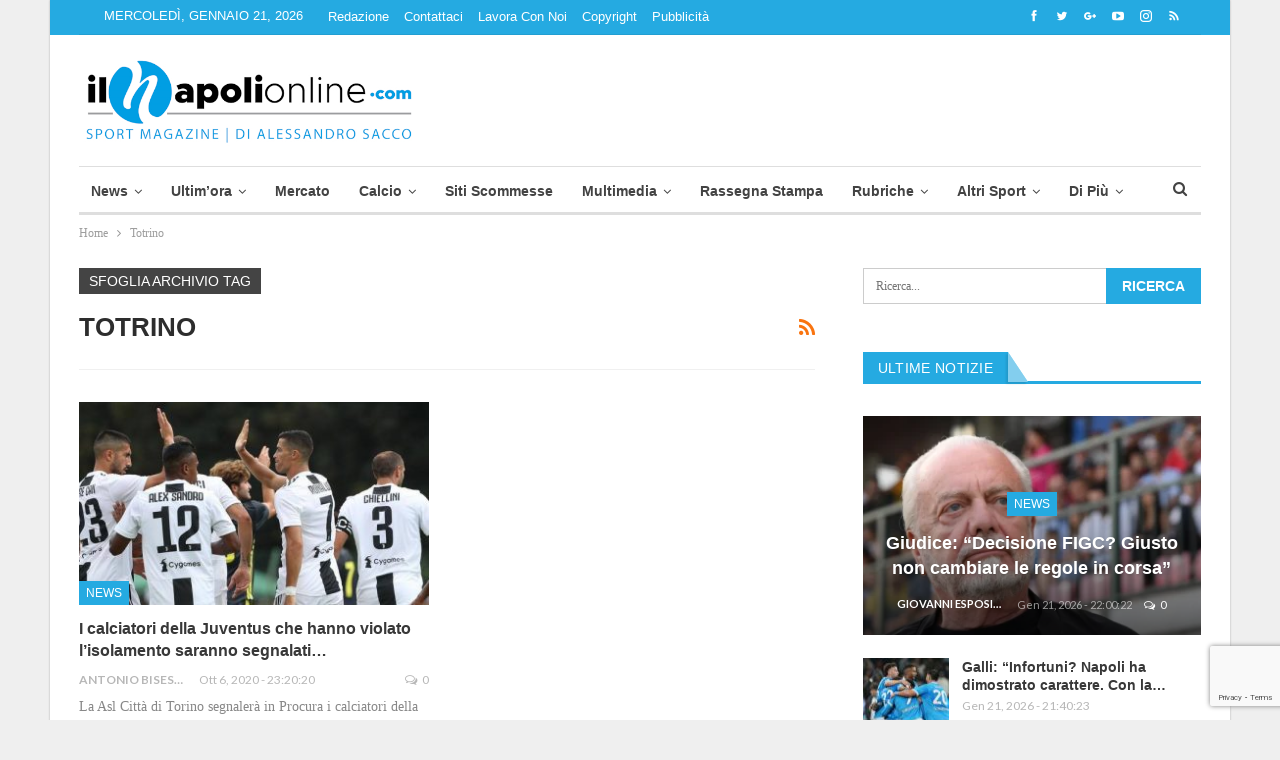

--- FILE ---
content_type: text/html; charset=UTF-8
request_url: https://www.ilnapolionline.com/tag/totrino/?recaptcha-opt-in=true
body_size: 24666
content:
	<!DOCTYPE html>
	
	<!--[if IE 8]>
	<html class="ie ie8" lang="it-IT"> <![endif]-->
	<!--[if IE 9]>
	<html class="ie ie9" lang="it-IT"> <![endif]-->
	<!--[if gt IE 9]><!-->
<html lang="it-IT"> <!--<![endif]-->

	<head>

				<meta charset="UTF-8">
		<meta http-equiv="X-UA-Compatible" content="IE=edge">
		<meta name="viewport" content="width=device-width, initial-scale=1.0">
		<link rel="pingback" href=""/>


		<meta name='robots' content='index, follow, max-image-preview:large, max-snippet:-1, max-video-preview:-1' />
	<style>img:is([sizes="auto" i], [sizes^="auto," i]) { contain-intrinsic-size: 3000px 1500px }</style>
	
<!-- Ads on this site are served by WP PRO Advertising System - All In One Ad Manager v5.3.0 - wordpress-advertising.tunasite.com -->
<!-- / WP PRO Advertising System - All In One Ad Manager. -->


	<!-- This site is optimized with the Yoast SEO plugin v26.6 - https://yoast.com/wordpress/plugins/seo/ -->
	<title>Totrino Archives - Il Napoli Online - News sul Calcio Napoli</title>
	<link rel="canonical" href="https://www.ilnapolionline.com/tag/totrino/" />
	<meta property="og:locale" content="it_IT" />
	<meta property="og:type" content="article" />
	<meta property="og:title" content="Totrino Archives - Il Napoli Online - News sul Calcio Napoli" />
	<meta property="og:url" content="https://www.ilnapolionline.com/tag/totrino/" />
	<meta property="og:site_name" content="Il Napoli Online - News sul Calcio Napoli" />
	<meta property="og:image" content="https://js.ilnapolionline.com/wp-content/uploads/2018/03/Logo-500x250-px-Incorniciato-sfondo-trasparente.png?x87715" />
	<meta property="og:image:width" content="500" />
	<meta property="og:image:height" content="250" />
	<meta property="og:image:type" content="image/png" />
	<meta name="twitter:card" content="summary_large_image" />
	<meta name="twitter:site" content="@ilnapolionline" />
	<script type="application/ld+json" class="yoast-schema-graph">{"@context":"https://schema.org","@graph":[{"@type":"CollectionPage","@id":"https://www.ilnapolionline.com/tag/totrino/","url":"https://www.ilnapolionline.com/tag/totrino/","name":"Totrino Archives - Il Napoli Online - News sul Calcio Napoli","isPartOf":{"@id":"https://www.ilnapolionline.com/#website"},"primaryImageOfPage":{"@id":"https://www.ilnapolionline.com/tag/totrino/#primaryimage"},"image":{"@id":"https://www.ilnapolionline.com/tag/totrino/#primaryimage"},"thumbnailUrl":"https://img.ilnapolionline.com/wp-content/uploads/2018/08/1015573050-U202073400782EuG-U290108398781AWH-620x349@Gazzetta-Web_articolo.jpg?x87715","breadcrumb":{"@id":"https://www.ilnapolionline.com/tag/totrino/#breadcrumb"},"inLanguage":"it-IT"},{"@type":"ImageObject","inLanguage":"it-IT","@id":"https://www.ilnapolionline.com/tag/totrino/#primaryimage","url":"https://img.ilnapolionline.com/wp-content/uploads/2018/08/1015573050-U202073400782EuG-U290108398781AWH-620x349@Gazzetta-Web_articolo.jpg?x87715","contentUrl":"https://img.ilnapolionline.com/wp-content/uploads/2018/08/1015573050-U202073400782EuG-U290108398781AWH-620x349@Gazzetta-Web_articolo.jpg?x87715","width":620,"height":349},{"@type":"BreadcrumbList","@id":"https://www.ilnapolionline.com/tag/totrino/#breadcrumb","itemListElement":[{"@type":"ListItem","position":1,"name":"Home","item":"https://www.ilnapolionline.com/"},{"@type":"ListItem","position":2,"name":"Totrino"}]},{"@type":"WebSite","@id":"https://www.ilnapolionline.com/#website","url":"https://www.ilnapolionline.com/","name":"Ilnapolionline.com - Notizie sul Calcio Napoli, Calcio femminile e giovanile.","description":"News sul calcio napoli, femminile e giovanile.","potentialAction":[{"@type":"SearchAction","target":{"@type":"EntryPoint","urlTemplate":"https://www.ilnapolionline.com/?s={search_term_string}"},"query-input":{"@type":"PropertyValueSpecification","valueRequired":true,"valueName":"search_term_string"}}],"inLanguage":"it-IT"}]}</script>
	<!-- / Yoast SEO plugin. -->


<link rel='dns-prefetch' href='//fonts.googleapis.com' />
<link rel="alternate" type="application/rss+xml" title="Il Napoli Online - News sul Calcio Napoli &raquo; Feed" href="https://www.ilnapolionline.com/feed/" />
<link rel="alternate" type="application/rss+xml" title="Il Napoli Online - News sul Calcio Napoli &raquo; Feed dei commenti" href="https://www.ilnapolionline.com/comments/feed/" />
<link rel="alternate" type="application/rss+xml" title="Il Napoli Online - News sul Calcio Napoli &raquo; Totrino Feed del tag" href="https://www.ilnapolionline.com/tag/totrino/feed/" />
		<!-- This site uses the Google Analytics by ExactMetrics plugin v8.11.1 - Using Analytics tracking - https://www.exactmetrics.com/ -->
		<!-- Note: ExactMetrics is not currently configured on this site. The site owner needs to authenticate with Google Analytics in the ExactMetrics settings panel. -->
					<!-- No tracking code set -->
				<!-- / Google Analytics by ExactMetrics -->
		<link rel='stylesheet' id='wp-block-library-css' href='https://css.ilnapolionline.com/wp-includes/css/dist/block-library/style.min.css?x87715' type='text/css' media='all' />
<style id='classic-theme-styles-inline-css' type='text/css'>
/*! This file is auto-generated */
.wp-block-button__link{color:#fff;background-color:#32373c;border-radius:9999px;box-shadow:none;text-decoration:none;padding:calc(.667em + 2px) calc(1.333em + 2px);font-size:1.125em}.wp-block-file__button{background:#32373c;color:#fff;text-decoration:none}
</style>
<style id='global-styles-inline-css' type='text/css'>
:root{--wp--preset--aspect-ratio--square: 1;--wp--preset--aspect-ratio--4-3: 4/3;--wp--preset--aspect-ratio--3-4: 3/4;--wp--preset--aspect-ratio--3-2: 3/2;--wp--preset--aspect-ratio--2-3: 2/3;--wp--preset--aspect-ratio--16-9: 16/9;--wp--preset--aspect-ratio--9-16: 9/16;--wp--preset--color--black: #000000;--wp--preset--color--cyan-bluish-gray: #abb8c3;--wp--preset--color--white: #ffffff;--wp--preset--color--pale-pink: #f78da7;--wp--preset--color--vivid-red: #cf2e2e;--wp--preset--color--luminous-vivid-orange: #ff6900;--wp--preset--color--luminous-vivid-amber: #fcb900;--wp--preset--color--light-green-cyan: #7bdcb5;--wp--preset--color--vivid-green-cyan: #00d084;--wp--preset--color--pale-cyan-blue: #8ed1fc;--wp--preset--color--vivid-cyan-blue: #0693e3;--wp--preset--color--vivid-purple: #9b51e0;--wp--preset--gradient--vivid-cyan-blue-to-vivid-purple: linear-gradient(135deg,rgba(6,147,227,1) 0%,rgb(155,81,224) 100%);--wp--preset--gradient--light-green-cyan-to-vivid-green-cyan: linear-gradient(135deg,rgb(122,220,180) 0%,rgb(0,208,130) 100%);--wp--preset--gradient--luminous-vivid-amber-to-luminous-vivid-orange: linear-gradient(135deg,rgba(252,185,0,1) 0%,rgba(255,105,0,1) 100%);--wp--preset--gradient--luminous-vivid-orange-to-vivid-red: linear-gradient(135deg,rgba(255,105,0,1) 0%,rgb(207,46,46) 100%);--wp--preset--gradient--very-light-gray-to-cyan-bluish-gray: linear-gradient(135deg,rgb(238,238,238) 0%,rgb(169,184,195) 100%);--wp--preset--gradient--cool-to-warm-spectrum: linear-gradient(135deg,rgb(74,234,220) 0%,rgb(151,120,209) 20%,rgb(207,42,186) 40%,rgb(238,44,130) 60%,rgb(251,105,98) 80%,rgb(254,248,76) 100%);--wp--preset--gradient--blush-light-purple: linear-gradient(135deg,rgb(255,206,236) 0%,rgb(152,150,240) 100%);--wp--preset--gradient--blush-bordeaux: linear-gradient(135deg,rgb(254,205,165) 0%,rgb(254,45,45) 50%,rgb(107,0,62) 100%);--wp--preset--gradient--luminous-dusk: linear-gradient(135deg,rgb(255,203,112) 0%,rgb(199,81,192) 50%,rgb(65,88,208) 100%);--wp--preset--gradient--pale-ocean: linear-gradient(135deg,rgb(255,245,203) 0%,rgb(182,227,212) 50%,rgb(51,167,181) 100%);--wp--preset--gradient--electric-grass: linear-gradient(135deg,rgb(202,248,128) 0%,rgb(113,206,126) 100%);--wp--preset--gradient--midnight: linear-gradient(135deg,rgb(2,3,129) 0%,rgb(40,116,252) 100%);--wp--preset--font-size--small: 13px;--wp--preset--font-size--medium: 20px;--wp--preset--font-size--large: 36px;--wp--preset--font-size--x-large: 42px;--wp--preset--spacing--20: 0.44rem;--wp--preset--spacing--30: 0.67rem;--wp--preset--spacing--40: 1rem;--wp--preset--spacing--50: 1.5rem;--wp--preset--spacing--60: 2.25rem;--wp--preset--spacing--70: 3.38rem;--wp--preset--spacing--80: 5.06rem;--wp--preset--shadow--natural: 6px 6px 9px rgba(0, 0, 0, 0.2);--wp--preset--shadow--deep: 12px 12px 50px rgba(0, 0, 0, 0.4);--wp--preset--shadow--sharp: 6px 6px 0px rgba(0, 0, 0, 0.2);--wp--preset--shadow--outlined: 6px 6px 0px -3px rgba(255, 255, 255, 1), 6px 6px rgba(0, 0, 0, 1);--wp--preset--shadow--crisp: 6px 6px 0px rgba(0, 0, 0, 1);}:where(.is-layout-flex){gap: 0.5em;}:where(.is-layout-grid){gap: 0.5em;}body .is-layout-flex{display: flex;}.is-layout-flex{flex-wrap: wrap;align-items: center;}.is-layout-flex > :is(*, div){margin: 0;}body .is-layout-grid{display: grid;}.is-layout-grid > :is(*, div){margin: 0;}:where(.wp-block-columns.is-layout-flex){gap: 2em;}:where(.wp-block-columns.is-layout-grid){gap: 2em;}:where(.wp-block-post-template.is-layout-flex){gap: 1.25em;}:where(.wp-block-post-template.is-layout-grid){gap: 1.25em;}.has-black-color{color: var(--wp--preset--color--black) !important;}.has-cyan-bluish-gray-color{color: var(--wp--preset--color--cyan-bluish-gray) !important;}.has-white-color{color: var(--wp--preset--color--white) !important;}.has-pale-pink-color{color: var(--wp--preset--color--pale-pink) !important;}.has-vivid-red-color{color: var(--wp--preset--color--vivid-red) !important;}.has-luminous-vivid-orange-color{color: var(--wp--preset--color--luminous-vivid-orange) !important;}.has-luminous-vivid-amber-color{color: var(--wp--preset--color--luminous-vivid-amber) !important;}.has-light-green-cyan-color{color: var(--wp--preset--color--light-green-cyan) !important;}.has-vivid-green-cyan-color{color: var(--wp--preset--color--vivid-green-cyan) !important;}.has-pale-cyan-blue-color{color: var(--wp--preset--color--pale-cyan-blue) !important;}.has-vivid-cyan-blue-color{color: var(--wp--preset--color--vivid-cyan-blue) !important;}.has-vivid-purple-color{color: var(--wp--preset--color--vivid-purple) !important;}.has-black-background-color{background-color: var(--wp--preset--color--black) !important;}.has-cyan-bluish-gray-background-color{background-color: var(--wp--preset--color--cyan-bluish-gray) !important;}.has-white-background-color{background-color: var(--wp--preset--color--white) !important;}.has-pale-pink-background-color{background-color: var(--wp--preset--color--pale-pink) !important;}.has-vivid-red-background-color{background-color: var(--wp--preset--color--vivid-red) !important;}.has-luminous-vivid-orange-background-color{background-color: var(--wp--preset--color--luminous-vivid-orange) !important;}.has-luminous-vivid-amber-background-color{background-color: var(--wp--preset--color--luminous-vivid-amber) !important;}.has-light-green-cyan-background-color{background-color: var(--wp--preset--color--light-green-cyan) !important;}.has-vivid-green-cyan-background-color{background-color: var(--wp--preset--color--vivid-green-cyan) !important;}.has-pale-cyan-blue-background-color{background-color: var(--wp--preset--color--pale-cyan-blue) !important;}.has-vivid-cyan-blue-background-color{background-color: var(--wp--preset--color--vivid-cyan-blue) !important;}.has-vivid-purple-background-color{background-color: var(--wp--preset--color--vivid-purple) !important;}.has-black-border-color{border-color: var(--wp--preset--color--black) !important;}.has-cyan-bluish-gray-border-color{border-color: var(--wp--preset--color--cyan-bluish-gray) !important;}.has-white-border-color{border-color: var(--wp--preset--color--white) !important;}.has-pale-pink-border-color{border-color: var(--wp--preset--color--pale-pink) !important;}.has-vivid-red-border-color{border-color: var(--wp--preset--color--vivid-red) !important;}.has-luminous-vivid-orange-border-color{border-color: var(--wp--preset--color--luminous-vivid-orange) !important;}.has-luminous-vivid-amber-border-color{border-color: var(--wp--preset--color--luminous-vivid-amber) !important;}.has-light-green-cyan-border-color{border-color: var(--wp--preset--color--light-green-cyan) !important;}.has-vivid-green-cyan-border-color{border-color: var(--wp--preset--color--vivid-green-cyan) !important;}.has-pale-cyan-blue-border-color{border-color: var(--wp--preset--color--pale-cyan-blue) !important;}.has-vivid-cyan-blue-border-color{border-color: var(--wp--preset--color--vivid-cyan-blue) !important;}.has-vivid-purple-border-color{border-color: var(--wp--preset--color--vivid-purple) !important;}.has-vivid-cyan-blue-to-vivid-purple-gradient-background{background: var(--wp--preset--gradient--vivid-cyan-blue-to-vivid-purple) !important;}.has-light-green-cyan-to-vivid-green-cyan-gradient-background{background: var(--wp--preset--gradient--light-green-cyan-to-vivid-green-cyan) !important;}.has-luminous-vivid-amber-to-luminous-vivid-orange-gradient-background{background: var(--wp--preset--gradient--luminous-vivid-amber-to-luminous-vivid-orange) !important;}.has-luminous-vivid-orange-to-vivid-red-gradient-background{background: var(--wp--preset--gradient--luminous-vivid-orange-to-vivid-red) !important;}.has-very-light-gray-to-cyan-bluish-gray-gradient-background{background: var(--wp--preset--gradient--very-light-gray-to-cyan-bluish-gray) !important;}.has-cool-to-warm-spectrum-gradient-background{background: var(--wp--preset--gradient--cool-to-warm-spectrum) !important;}.has-blush-light-purple-gradient-background{background: var(--wp--preset--gradient--blush-light-purple) !important;}.has-blush-bordeaux-gradient-background{background: var(--wp--preset--gradient--blush-bordeaux) !important;}.has-luminous-dusk-gradient-background{background: var(--wp--preset--gradient--luminous-dusk) !important;}.has-pale-ocean-gradient-background{background: var(--wp--preset--gradient--pale-ocean) !important;}.has-electric-grass-gradient-background{background: var(--wp--preset--gradient--electric-grass) !important;}.has-midnight-gradient-background{background: var(--wp--preset--gradient--midnight) !important;}.has-small-font-size{font-size: var(--wp--preset--font-size--small) !important;}.has-medium-font-size{font-size: var(--wp--preset--font-size--medium) !important;}.has-large-font-size{font-size: var(--wp--preset--font-size--large) !important;}.has-x-large-font-size{font-size: var(--wp--preset--font-size--x-large) !important;}
:where(.wp-block-post-template.is-layout-flex){gap: 1.25em;}:where(.wp-block-post-template.is-layout-grid){gap: 1.25em;}
:where(.wp-block-columns.is-layout-flex){gap: 2em;}:where(.wp-block-columns.is-layout-grid){gap: 2em;}
:root :where(.wp-block-pullquote){font-size: 1.5em;line-height: 1.6;}
</style>
<link rel='stylesheet' id='ffwd_frontend-css' href='https://js.ilnapolionline.com/wp-content/plugins/wd-facebook-feed/css/ffwd_frontend.css?x87715' type='text/css' media='all' />
<link rel='stylesheet' id='ffwd_fonts-css' href='https://img.ilnapolionline.com/wp-content/plugins/wd-facebook-feed/css/fonts.css?x87715' type='text/css' media='all' />
<link rel='stylesheet' id='ffwd_mCustomScrollbar-css' href='https://img.ilnapolionline.com/wp-content/plugins/wd-facebook-feed/css/jquery.mCustomScrollbar.css?x87715' type='text/css' media='all' />
<link rel='stylesheet' id='WPPAS_VBC_BNR_STYLE-css' href='https://img.ilnapolionline.com/wp-content/plugins/wppas/public/assets/css/vbc/wppas_vbc_bnr.css?x87715' type='text/css' media='all' />
<link rel='stylesheet' id='publisher-child-css' href='https://css.ilnapolionline.com/wp-content/themes/publisher-child/style.css?x87715' type='text/css' media='all' />
<style id="better-framework-main-fonts-css" media="all">/* latin-ext */
@font-face {
  font-family: 'Lato';
  font-style: normal;
  font-weight: 400;
  font-display: swap;
  src: url(/fonts.gstatic.com/s/lato/v25/S6uyw4BMUTPHjxAwXiWtFCfQ7A.woff2) format('woff2');
  unicode-range: U+0100-02BA, U+02BD-02C5, U+02C7-02CC, U+02CE-02D7, U+02DD-02FF, U+0304, U+0308, U+0329, U+1D00-1DBF, U+1E00-1E9F, U+1EF2-1EFF, U+2020, U+20A0-20AB, U+20AD-20C0, U+2113, U+2C60-2C7F, U+A720-A7FF;
}
/* latin */
@font-face {
  font-family: 'Lato';
  font-style: normal;
  font-weight: 400;
  font-display: swap;
  src: url(/fonts.gstatic.com/s/lato/v25/S6uyw4BMUTPHjx4wXiWtFCc.woff2) format('woff2');
  unicode-range: U+0000-00FF, U+0131, U+0152-0153, U+02BB-02BC, U+02C6, U+02DA, U+02DC, U+0304, U+0308, U+0329, U+2000-206F, U+20AC, U+2122, U+2191, U+2193, U+2212, U+2215, U+FEFF, U+FFFD;
}
/* latin-ext */
@font-face {
  font-family: 'Lato';
  font-style: normal;
  font-weight: 700;
  font-display: swap;
  src: url(/fonts.gstatic.com/s/lato/v25/S6u9w4BMUTPHh6UVSwaPGQ3q5d0N7w.woff2) format('woff2');
  unicode-range: U+0100-02BA, U+02BD-02C5, U+02C7-02CC, U+02CE-02D7, U+02DD-02FF, U+0304, U+0308, U+0329, U+1D00-1DBF, U+1E00-1E9F, U+1EF2-1EFF, U+2020, U+20A0-20AB, U+20AD-20C0, U+2113, U+2C60-2C7F, U+A720-A7FF;
}
/* latin */
@font-face {
  font-family: 'Lato';
  font-style: normal;
  font-weight: 700;
  font-display: swap;
  src: url(/fonts.gstatic.com/s/lato/v25/S6u9w4BMUTPHh6UVSwiPGQ3q5d0.woff2) format('woff2');
  unicode-range: U+0000-00FF, U+0131, U+0152-0153, U+02BB-02BC, U+02C6, U+02DA, U+02DC, U+0304, U+0308, U+0329, U+2000-206F, U+20AC, U+2122, U+2191, U+2193, U+2212, U+2215, U+FEFF, U+FFFD;
}
</style>
<script type="text/javascript" src="https://js.ilnapolionline.com/wp-includes/js/jquery/jquery.min.js?x87715" id="jquery-core-js"></script>
<script type="text/javascript" src="https://js.ilnapolionline.com/wp-includes/js/clipboard.min.js?x87715" id="clipboard-js"></script>
<script type="text/javascript" src="https://js.ilnapolionline.com/wp-includes/js/plupload/moxie.min.js?x87715" id="moxiejs-js"></script>
<script type="text/javascript" src="https://js.ilnapolionline.com/wp-includes/js/plupload/plupload.min.js?x87715" id="plupload-js"></script>
<script type="text/javascript" src="https://js.ilnapolionline.com/wp-includes/js/underscore.min.js?x87715" id="underscore-js"></script>
<script type="text/javascript" src="https://js.ilnapolionline.com/wp-includes/js/dist/dom-ready.min.js?x87715" id="wp-dom-ready-js"></script>
<script type="text/javascript" src="https://js.ilnapolionline.com/wp-includes/js/dist/hooks.min.js?x87715" id="wp-hooks-js"></script>
<script type="text/javascript" src="https://js.ilnapolionline.com/wp-includes/js/dist/i18n.min.js?x87715" id="wp-i18n-js"></script>
<script type="text/javascript" id="wp-i18n-js-after">
/* <![CDATA[ */
wp.i18n.setLocaleData( { 'text direction\u0004ltr': [ 'ltr' ] } );
/* ]]> */
</script>
<script type="text/javascript" id="wp-a11y-js-translations">
/* <![CDATA[ */
( function( domain, translations ) {
	var localeData = translations.locale_data[ domain ] || translations.locale_data.messages;
	localeData[""].domain = domain;
	wp.i18n.setLocaleData( localeData, domain );
} )( "default", {"translation-revision-date":"2025-11-21 12:08:40+0000","generator":"GlotPress\/4.0.3","domain":"messages","locale_data":{"messages":{"":{"domain":"messages","plural-forms":"nplurals=2; plural=n != 1;","lang":"it"},"Notifications":["Notifiche"]}},"comment":{"reference":"wp-includes\/js\/dist\/a11y.js"}} );
/* ]]> */
</script>
<script type="text/javascript" src="https://js.ilnapolionline.com/wp-includes/js/dist/a11y.min.js?x87715" id="wp-a11y-js"></script>
<script type="text/javascript" id="plupload-handlers-js-extra">
/* <![CDATA[ */
var pluploadL10n = {"queue_limit_exceeded":"Hai tentato di mettere in coda troppi file.","file_exceeds_size_limit":"%s supera la dimensione massima di caricamento per questo sito.","zero_byte_file":"Questo file \u00e8 vuoto. Prova con un altro file.","invalid_filetype":"Questo file non pu\u00f2 essere elaborato dal server web.","not_an_image":"Questo file non \u00e8 un'immagine. Prova con un file diverso.","image_memory_exceeded":"Memoria esaurita. Prova con un file pi\u00f9 piccolo.","image_dimensions_exceeded":"Questo file \u00e8 pi\u00f9 grande della dimensione massima consentita. Prova con un file diverso.","default_error":"Si \u00e8 verificato un errore durante il caricamento. Riprova pi\u00f9 tardi.","missing_upload_url":"Si \u00e8 verificato un errore di configurazione. Contatta l'amministratore del server.","upload_limit_exceeded":"\u00c8 possibile caricare un solo file.","http_error":"Risposta inaspettata dal server. Il file potrebbe essere stato correttamente caricato, controlla la Libreria dei media o ricarica la pagina.","http_error_image":"Il server non pu\u00f2 elaborare l'immagine. Ci\u00f2 pu\u00f2 verificarsi se il server \u00e8 occupato o non dispone di risorse sufficienti per completare l'attivit\u00e0. Potrebbe essere utile caricare un'immagine pi\u00f9 piccola. La dimensione massima consigliata \u00e8 2560 pixel.","upload_failed":"Caricamento non riuscito.","big_upload_failed":"Prova a caricare questo file con l'%1$suploader del browser%2$s.","big_upload_queued":"%s supera la dimensione massima di caricamento per l'uploader multifile quando viene utilizzato nel tuo browser.","io_error":"Errore di I\/O.","security_error":"Errore di sicurezza.","file_cancelled":"File cancellato.","upload_stopped":"Caricamento interrotto.","dismiss":"Ignora","crunching":"Elaborazione\u2026","deleted":"spostato nel cestino.","error_uploading":"\u201c%s\u201d non \u00e8 stato caricato.","unsupported_image":"Questa immagine non pu\u00f2 essere visualizzata su un web browser. Per un migliore risultato, convertila in JPEG prima di caricarla.","noneditable_image":"Il server web non \u00e8 in grado di generare immagini responsive di dimensioni adeguate per questa immagine. Convertila in JPEG o PNG prima di caricarla.","file_url_copied":"L'URL del file \u00e8 stato copiato negli appunti"};
/* ]]> */
</script>
<script type="text/javascript" src="https://js.ilnapolionline.com/wp-includes/js/plupload/handlers.min.js?x87715" id="plupload-handlers-js"></script>
<script type="text/javascript" id="wppas_vbc_upload-js-extra">
/* <![CDATA[ */
var wppas_vbc_upload = {"ajaxurl":"https:\/\/www.ilnapolionline.com\/wp-admin\/admin-ajax.php","nonce":"80ea9b3e70","remove":"2cb371f9a7","number":"1","upload_enabled":"1","confirmMsg":"Are you sure you want to delete this?","plupload":{"runtimes":"html5,flash,html4","browse_button":"wppas-vbc-uploader","container":"wppas-vbc-upload-container","file_data_name":"wppas_vbc_upload_file","max_file_size":"100000000b","url":"https:\/\/www.ilnapolionline.com\/wp-admin\/admin-ajax.php?action=wppas_vbc_upload&nonce=bd2576735f","flash_swf_url":"https:\/\/www.ilnapolionline.com\/wp-includes\/js\/plupload\/plupload.flash.swf","filters":[{"title":"File permessi","extensions":"jpg,gif,png"}],"multipart":true,"urlstream_upload":true,"multipart_params":{"upload_folder":""}}};
/* ]]> */
</script>
<script type="text/javascript" src="https://js.ilnapolionline.com/wp-content/plugins/wppas/public/assets/js/vbc/AjaxUpload.js?x87715" id="wppas_vbc_upload-js"></script>
<script type="text/javascript" id="ffwd_cache-js-extra">
/* <![CDATA[ */
var ffwd_cache = {"ajax_url":"https:\/\/www.ilnapolionline.com\/wp-admin\/admin-ajax.php","update_data":"[]","need_update":"false"};
/* ]]> */
</script>
<script type="text/javascript" src="https://js.ilnapolionline.com/wp-content/plugins/wd-facebook-feed/js/ffwd_cache.js?x87715" id="ffwd_cache-js"></script>
<script type="text/javascript" id="ffwd_frontend-js-extra">
/* <![CDATA[ */
var ffwd_frontend_text = {"comment_reply":"Reply","view":"View","more_comments":"more comments","year":"year","years":"years","hour":"hour","hours":"hours","months":"months","month":"month","weeks":"weeks","week":"week","days":"days","day":"day","minutes":"minutes","minute":"minute","seconds":"seconds","second":"second","ago":"ago","ajax_url":"https:\/\/www.ilnapolionline.com\/wp-admin\/admin-ajax.php","and":"and","others":"others"};
/* ]]> */
</script>
<script type="text/javascript" src="https://js.ilnapolionline.com/wp-content/plugins/wd-facebook-feed/js/ffwd_frontend.js?x87715" id="ffwd_frontend-js"></script>
<script type="text/javascript" src="https://js.ilnapolionline.com/wp-content/plugins/wd-facebook-feed/js/jquery.mobile.js?x87715" id="ffwd_jquery_mobile-js"></script>
<script type="text/javascript" src="https://js.ilnapolionline.com/wp-content/plugins/wd-facebook-feed/js/jquery.mCustomScrollbar.concat.min.js?x87715" id="ffwd_mCustomScrollbar-js"></script>
<script type="text/javascript" src="https://js.ilnapolionline.com/wp-content/plugins/wd-facebook-feed/js/jquery.fullscreen-0.4.1.js?x87715" id="jquery-fullscreen-js"></script>
<script type="text/javascript" id="ffwd_gallery_box-js-extra">
/* <![CDATA[ */
var ffwd_objectL10n = {"ffwd_field_required":"field is required.","ffwd_mail_validation":"This is not a valid email address.","ffwd_search_result":"There are no images matching your search."};
/* ]]> */
</script>
<script type="text/javascript" src="https://js.ilnapolionline.com/wp-content/plugins/wd-facebook-feed/js/ffwd_gallery_box.js?x87715" id="ffwd_gallery_box-js"></script>
<script type="text/javascript" src="https://js.ilnapolionline.com/wp-content/plugins/wppas/templates/js/advertising.js?x87715" id="wppas_dummy_advertising-js"></script>
<!--[if lt IE 9]>
<script type="text/javascript" src="https://js.ilnapolionline.com/wp-content/themes/publisher/includes/libs/better-framework/assets/js/html5shiv.min.js?x87715" id="bf-html5shiv-js"></script>
<![endif]-->
<!--[if lt IE 9]>
<script type="text/javascript" src="https://js.ilnapolionline.com/wp-content/themes/publisher/includes/libs/better-framework/assets/js/respond.min.js?x87715" id="bf-respond-js"></script>
<![endif]-->
<script></script><link rel="https://api.w.org/" href="https://www.ilnapolionline.com/wp-json/" /><link rel="alternate" title="JSON" type="application/json" href="https://www.ilnapolionline.com/wp-json/wp/v2/tags/33171" /><link rel="EditURI" type="application/rsd+xml" title="RSD" href="https://www.ilnapolionline.com/xmlrpc.php?rsd" />
<meta name="generator" content="WordPress 6.8.3" />
<meta name="cdp-version" content="1.5.0" /><!-- This site is powered by Tweet, Like, Plusone and Share Plugin - http://techxt.com/tweet-like-google-1-and-share-plugin-wordpress/ -->
		<meta property="og:type" content="article" />
		<meta property="og:title" content="Il Napoli Online &#8211; News sul Calcio Napoli" />
		<meta property="og:url" content="https://www.ilnapolionline.com" />
		<meta property="og:description" content="News sul calcio napoli, femminile e giovanile." />
		<meta property="og:site_name" content="Il Napoli Online &#8211; News sul Calcio Napoli" />
		<!--[if lt IE 9]>
	  <script src="//html5shim.googlecode.com/svn/trunk/html5.js"></script>
	<![endif]-->
			<style type="text/css">div.socialicons{float:left;display:block;margin-right: 10px;line-height: 1;padding-bottom:10px;}div.socialiconsv{line-height: 1;}div.socialiconsv p{line-height: 1;display:none;}div.socialicons p{margin-bottom: 0px !important;margin-top: 0px !important;padding-bottom: 0px !important;padding-top: 0px !important;}div.social4iv{background: none repeat scroll 0 0 #FFFFFF;border: 1px solid #aaa;border-radius: 3px 3px 3px 3px;box-shadow: 3px 3px 3px #DDDDDD;padding: 3px;position: fixed;text-align: center;top: 55px;width: 76px;display:none;}div.socialiconsv{padding-bottom: 5px;}</style>
<script type="text/javascript" src="https://platform.twitter.com/widgets.js"></script><script async defer crossorigin="anonymous" src="//connect.facebook.net/it_IT/sdk.js#xfbml=1&version=v4.0"></script><script type="text/javascript" src="https://apis.google.com/js/plusone.js"></script><script type="text/javascript" src="https://platform.linkedin.com/in.js"></script><link rel="apple-touch-icon" sizes="180x180" href="https://img.ilnapolionline.com/wp-content/uploads/fbrfg/apple-touch-icon.png?x87715">
<link rel="icon" type="image/png" sizes="32x32" href="https://img.ilnapolionline.com/wp-content/uploads/fbrfg/favicon-32x32.png?x87715">
<link rel="icon" type="image/png" sizes="16x16" href="https://js.ilnapolionline.com/wp-content/uploads/fbrfg/favicon-16x16.png?x87715">
<link rel="manifest" href="https://css.ilnapolionline.com/wp-content/uploads/fbrfg/site.webmanifest?v=a32">
<link rel="mask-icon" href="https://css.ilnapolionline.com/wp-content/uploads/fbrfg/safari-pinned-tab.svg?x87715" color="#5bbad5">
<link rel="shortcut icon" href="https://css.ilnapolionline.com/wp-content/uploads/fbrfg/favicon.ico?x87715">
<meta name="msapplication-TileColor" content="#da532c">
<meta name="msapplication-config" content="https://img.ilnapolionline.com/wp-content/uploads/fbrfg/browserconfig.xml?v=a32">
<meta name="theme-color" content="#ffffff">  <script>
    window.dataLayer = window.dataLayer || [];
    function gtag() { dataLayer.push(arguments); }
    gtag('consent', 'default', {
  	  region: ['AT', 'BE', 'BG', 'CY', 'CZ', 'DE', 'DK', 'EE', 'ES', 'FI', 'FR', 'GR', 'HR', 'HU', 'IE', 'IT', 'IS', 'LI', 'LT', 'LU', 'LV', 'MT', 'NL', 'NO', 'PL', 'PT', 'RO', 'SE', 'SI', 'SK'],
  	  ad_storage: 'denied',
  	  ad_user_data: 'denied',
  	  ad_personalization: 'denied',
      analytics_storage: 'granted',
  	  functionality_storage: 'granted',
  	  personalization_storage: 'denied',
  	  security_storage: 'granted',
  	  wait_for_update: 500
    });
  </script>
  <script src='https://acconsento.click/script-gtm.js' id='acconsento-script' data-key='z6TB4B3tfWDe8XL4N82CdZDYhUBVod9zajdRcGsq'></script>
<style type="text/css">.recentcomments a{display:inline !important;padding:0 !important;margin:0 !important;}</style><meta name="generator" content="Powered by WPBakery Page Builder - drag and drop page builder for WordPress."/>
<script type="application/ld+json">{
    "@context": "http://schema.org/",
    "@type": "Organization",
    "@id": "#organization",
    "logo": {
        "@type": "ImageObject",
        "url": "https://css.ilnapolionline.com/wp-content/uploads/2024/01/il-napoli-online-sport-magazine-di-alessandro-sacco-600x159-1.jpg?x87715"
    },
    "url": "https://www.ilnapolionline.com/",
    "name": "Il Napoli Online - News sul Calcio Napoli",
    "description": "News sul calcio napoli, femminile e giovanile."
}</script>
<script type="application/ld+json">{
    "@context": "http://schema.org/",
    "@type": "WebSite",
    "name": "Il Napoli Online - News sul Calcio Napoli",
    "alternateName": "News sul calcio napoli, femminile e giovanile.",
    "url": "https://www.ilnapolionline.com/"
}</script>
<link rel='stylesheet' id='bf-minifed-css-1' href='https://www.ilnapolionline.com/wp-content/bs-booster-cache/b5d3c54048147e8dddc2f97f6a7c2350.css?x87715' type='text/css' media='all' />
<link rel='stylesheet' id='7.11.0-1769026409' href='https://www.ilnapolionline.com/wp-content/bs-booster-cache/eb4762e294da64d0d43fe1141aa239b5.css?x87715' type='text/css' media='all' />
<!-- Google Tag Manager ProjectADV-->
<script>(function(w,d,s,l,i){w[l]=w[l]||[];w[l].push({'gtm.start':
new Date().getTime(),event:'gtm.js'});var f=d.getElementsByTagName(s)[0],
j=d.createElement(s),dl=l!='dataLayer'?'&l='+l:'';j.async=true;j.src=
'https://www.googletagmanager.com/gtm.js?id='+i+dl;f.parentNode.insertBefore(j,f);
})(window,document,'script','dataLayer','GTM-WQ92R4H');</script>
<!-- End Google Tag Manager ProjectADV -->
<!-- Google tag (gtag.js) -->
<script async src="https://www.googletagmanager.com/gtag/js?id=G-VEPRCL8S74"></script>
<script>
  window.dataLayer = window.dataLayer || [];
  function gtag(){dataLayer.push(arguments);}
  gtag('js', new Date());

  gtag('config', 'G-VEPRCL8S74');
</script>
<link rel="icon" href="https://img.ilnapolionline.com/wp-content/uploads/2018/03/Favicon-144x144px-100x100.png?x87715" sizes="32x32" />
<link rel="icon" href="https://js.ilnapolionline.com/wp-content/uploads/2018/03/Favicon-144x144px.png?x87715" sizes="192x192" />
<link rel="apple-touch-icon" href="https://js.ilnapolionline.com/wp-content/uploads/2018/03/Favicon-144x144px.png?x87715" />
<meta name="msapplication-TileImage" content="https://js.ilnapolionline.com/wp-content/uploads/2018/03/Favicon-144x144px.png?x87715" />

<!-- BetterFramework Head Inline CSS -->
<style>
/*inserito background color azzurro su TUTTA la lunghezza della
topbar, il tema la metteva solo nella classe container*/
.topbar.use-pretty-tabs {
    z-index: 99999;
    position: relative;
    height: auto;
    background-color: #25aae1;
    overflow: visible;
}
/*modificato hover color nei titoli dei box, stranamente erano
collegate le classi di testo e hover text*/
.section-heading.sh-t4 a:hover .h-text {
    color: #e4e4e4 !important;
}
/*modificato blocchi titoli piccoli nei box dei blocchi sulla home,
erano verdi e li ho portati con un azzurro scuro*/
.listing-item-tb-2 .term-badges.floated .term-badge a {
    background-color: #206988 !important;
}

</style>
<!-- /BetterFramework Head Inline CSS-->
<noscript><style> .wpb_animate_when_almost_visible { opacity: 1; }</style></noscript>	</head>

<body class="archive tag tag-totrino tag-33171 wp-theme-publisher wp-child-theme-publisher-child bs-theme bs-publisher bs-publisher-clean-sport active-light-box ltr close-rh page-layout-2-col page-layout-2-col-right boxed active-sticky-sidebar main-menu-sticky-smart main-menu-boxed  bs-hide-ha wpb-js-composer js-comp-ver-7.8 vc_responsive bs-ll-a" dir="ltr">
<!-- Google Tag Manager ProjectADV (noscript) -->
<noscript><iframe src="https://www.googletagmanager.com/ns.html?id=GTM-WQ92R4H"
height="0" width="0" style="display:none;visibility:hidden"></iframe></noscript>
<!-- End Google Tag Manager ProjectADV (noscript) -->
		<a href="https://bookmakerbonus.it/bonus-benvenuto" target="_blank" class="takeover"></a>
		<div class="main-wrap content-main-wrap">
			<header id="header" class="site-header header-style-2 boxed" itemscope="itemscope" itemtype="https://schema.org/WPHeader">

		<section class="topbar topbar-style-1 hidden-xs hidden-xs">
	<div class="content-wrap">
		<div class="container">
			<div class="topbar-inner clearfix">

									<div class="section-links">
								<div  class="  better-studio-shortcode bsc-clearfix better-social-counter style-button not-colored in-4-col">
						<ul class="social-list bsc-clearfix"><li class="social-item facebook"><a href="https://www.facebook.com/ilnapolionline" target="_blank"><i class="item-icon bsfi-facebook"></i><span class="item-title">Likes</span></a></li><li class="social-item twitter"><a href="https://twitter.com/ilnapolionline" target="_blank"><i class="item-icon bsfi-twitter"></i><span class="item-title">Followers</span></a></li><li class="social-item google"><a href="https://plus.google.com/115246687586285323278" target="_blank"><i class="item-icon bsfi-google"></i><span class="item-title">Followers</span></a></li><li class="social-item youtube"><a href="#" target="_blank"><i class="item-icon bsfi-youtube"></i><span class="item-title">Iscritti</span></a></li><li class="social-item instagram"><a href="https://instagram.com/ilnapolionline" target="_blank"><i class="item-icon bsfi-instagram"></i><span class="item-title">Followers</span></a></li><li class="social-item rss"><a href="https://www.ilnapolionline.com/feed/rss/" target="_blank"><i class="item-icon bsfi-rss"></i><span class="item-title">Iscritti</span></a></li>			</ul>
		</div>
							</div>
				
				<div class="section-menu">
						<div id="menu-top" class="menu top-menu-wrapper" role="navigation" itemscope="itemscope" itemtype="https://schema.org/SiteNavigationElement">
		<nav class="top-menu-container">

			<ul id="top-navigation" class="top-menu menu clearfix bsm-pure">
									<li id="topbar-date" class="menu-item menu-item-date">
					<span
						class="topbar-date">mercoledì, Gennaio 21, 2026</span>
					</li>
					<li id="menu-item-549756" class="menu-item menu-item-type-post_type menu-item-object-page better-anim-fade menu-item-549756"><a href="https://www.ilnapolionline.com/redazione/">Redazione</a></li>
<li id="menu-item-549757" class="menu-item menu-item-type-post_type menu-item-object-page better-anim-fade menu-item-549757"><a href="https://www.ilnapolionline.com/contatti/">Contattaci</a></li>
<li id="menu-item-549758" class="menu-item menu-item-type-post_type menu-item-object-page better-anim-fade menu-item-549758"><a href="https://www.ilnapolionline.com/lavora-con-noi/">Lavora con Noi</a></li>
<li id="menu-item-549764" class="menu-item menu-item-type-post_type menu-item-object-page better-anim-fade menu-item-549764"><a href="https://www.ilnapolionline.com/copyright/">Copyright</a></li>
<li id="menu-item-555681" class="menu-item menu-item-type-post_type menu-item-object-page better-anim-fade menu-item-555681"><a href="https://www.ilnapolionline.com/pubblicita/">Pubblicità</a></li>
			</ul>

		</nav>
	</div>
				</div>
			</div>
		</div>
	</div>
</section>
		<div class="header-inner">
			<div class="content-wrap">
				<div class="container">
					<div class="row">
						<div class="row-height">
							<div class="logo-col col-xs-4">
								<div class="col-inside">
									<div id="site-branding" class="site-branding">
	<p  id="site-title" class="logo h1 img-logo">
	<a href="https://www.ilnapolionline.com/" itemprop="url" rel="home">
					<img id="site-logo" src="https://css.ilnapolionline.com/wp-content/uploads/2024/01/il-napoli-online-sport-magazine-di-alessandro-sacco-600x159-1.jpg?x87715"
			     alt="Publisher"  data-bsrjs="https://img.ilnapolionline.com/wp-content/uploads/2024/01/il-napoli-online-sport-magazine-di-alessandro-sacco-1200x318-1.jpg?x87715"  />

			<span class="site-title">Publisher - News sul calcio napoli, femminile e giovanile.</span>
				</a>
</p>
</div><!-- .site-branding -->
								</div>
							</div>
															<div class="sidebar-col col-xs-8">
									<div class="col-inside">
										<aside id="sidebar" class="sidebar" role="complementary" itemscope="itemscope" itemtype="https://schema.org/WPSideBar">
											<div class="bsac bsac-clearfix location-header_aside_logo bsac-align-right bsac-column-1"><div id="bsac-901255-1880123933" class="bsac-container bsac-type-image  bsac-hide-on-desktop bsac-hide-on-tablet-portrait bsac-hide-on-tablet-landscape bsac-hide-on-phone" itemscope="" itemtype="https://schema.org/WPAdBlock" data-adid="901255" data-type="image"><a itemprop="url" class="bsac-link" href="https://www.factorydellacomunicazione.it" target="_blank" ><img class="bsac-image" src="https://css.ilnapolionline.com/wp-content/uploads/2022/12/bannerII_Tavola-disegno-1-copia-2.jpg?x87715" alt="Factory della Comunicazione" /></a><p class="bsac-caption">Factory della Comunicazione</p></div></div>										</aside>
									</div>
								</div>
														</div>
					</div>
				</div>
			</div>
		</div>

		<div id="menu-main" class="menu main-menu-wrapper show-search-item menu-actions-btn-width-1" role="navigation" itemscope="itemscope" itemtype="https://schema.org/SiteNavigationElement">
	<div class="main-menu-inner">
		<div class="content-wrap">
			<div class="container">

				<nav class="main-menu-container">
					<ul id="main-navigation" class="main-menu menu bsm-pure clearfix">
						<li id="menu-item-256019" class="menu-item menu-item-type-taxonomy menu-item-object-category menu-term-5 better-anim-fade menu-item-has-children menu-item-has-mega menu-item-mega-tabbed-grid-posts menu-item-256019"><a href="https://www.ilnapolionline.com/category/news/">News</a>
<!-- Mega Menu Start -->
	<div class="mega-menu tabbed-grid-posts">
		<div class="content-wrap clearfix">
			<ul class="tabs-section">
								<li class="active">
					<a href="https://www.ilnapolionline.com/category/news/"
					   data-target="#mtab-1348992038-5"
					   data-toggle="tab" aria-expanded="true"
					   class="term-5">
						<i class="fa fa-angle-right"></i> Tutti					</a>
				</li>
							</ul>
			<div class="tab-content">
				<div class="tab-pane bs-tab-anim bs-tab-animated active"
				     id="mtab-1348992038-5">
							<div class="bs-pagination-wrapper main-term-5 next_prev ">
			<div class="listing listing-grid listing-grid-1 clearfix columns-3">
		<div class="post-1143589 type-post format-standard has-post-thumbnail  simple-grid  listing-item listing-item-grid listing-item-grid-1 main-term-5">
	<div class="item-inner">
					<div class="featured clearfix">
				<div class="term-badges floated"><span class="term-badge term-5"><a href="https://www.ilnapolionline.com/category/news/">News</a></span></div>				<a  title="Giudice: &#8220;Decisione FIGC? Giusto non cambiare le regole in corsa&#8221;" data-src="https://js.ilnapolionline.com/wp-content/uploads/2026/01/3428755-69960268-2560-1440-357x210.webp?x87715" data-bs-srcset="{&quot;baseurl&quot;:&quot;https:\/\/www.ilnapolionline.com\/wp-content\/uploads\/2026\/01\/&quot;,&quot;sizes&quot;:{&quot;210&quot;:&quot;3428755-69960268-2560-1440-210x136.webp&quot;,&quot;279&quot;:&quot;3428755-69960268-2560-1440-279x220.webp&quot;,&quot;357&quot;:&quot;3428755-69960268-2560-1440-357x210.webp&quot;,&quot;750&quot;:&quot;3428755-69960268-2560-1440-750x430.webp&quot;,&quot;1200&quot;:&quot;3428755-69960268-2560-1440.webp&quot;}}"						class="img-holder" href="https://www.ilnapolionline.com/2026/01/21/giudice-decisione-figc-giusto-non-cambiare-le-regole-in-corsa/"></a>

							</div>
		<p class="title">		<a href="https://www.ilnapolionline.com/2026/01/21/giudice-decisione-figc-giusto-non-cambiare-le-regole-in-corsa/" class="post-title post-url">
			Giudice: &#8220;Decisione FIGC? Giusto non cambiare le regole in corsa&#8221;		</a>
		</p>	</div>
	</div >
	<div class="post-1143506 type-post format-standard has-post-thumbnail  simple-grid  listing-item listing-item-grid listing-item-grid-1 main-term-5">
	<div class="item-inner">
					<div class="featured clearfix">
				<div class="term-badges floated"><span class="term-badge term-5"><a href="https://www.ilnapolionline.com/category/news/">News</a></span></div>				<a  title="Galli: &#8220;Infortuni? Napoli ha dimostrato carattere. Con la Juventus sfida importante&#8221;" data-src="https://css.ilnapolionline.com/wp-content/uploads/2026/01/9264846_OBJ64416157_1-357x210.jpg?x87715" data-bs-srcset="{&quot;baseurl&quot;:&quot;https:\/\/www.ilnapolionline.com\/wp-content\/uploads\/2026\/01\/&quot;,&quot;sizes&quot;:{&quot;210&quot;:&quot;9264846_OBJ64416157_1-210x136.jpg&quot;,&quot;279&quot;:&quot;9264846_OBJ64416157_1-279x220.jpg&quot;,&quot;357&quot;:&quot;9264846_OBJ64416157_1-357x210.jpg&quot;,&quot;750&quot;:&quot;9264846_OBJ64416157_1-750x430.jpg&quot;,&quot;1280&quot;:&quot;9264846_OBJ64416157_1.jpg&quot;}}"						class="img-holder" href="https://www.ilnapolionline.com/2026/01/21/galli-infortuni-napoli-ha-dimostrato-carattere-con-la-juventus-sfida-importante/"></a>

							</div>
		<p class="title">		<a href="https://www.ilnapolionline.com/2026/01/21/galli-infortuni-napoli-ha-dimostrato-carattere-con-la-juventus-sfida-importante/" class="post-title post-url">
			Galli: &#8220;Infortuni? Napoli ha dimostrato carattere. Con la Juventus sfida&hellip;		</a>
		</p>	</div>
	</div >
	<div class="post-1143580 type-post format-standard has-post-thumbnail  simple-grid  listing-item listing-item-grid listing-item-grid-1 main-term-42937">
	<div class="item-inner">
					<div class="featured clearfix">
				<div class="term-badges floated"><span class="term-badge term-42937"><a href="https://www.ilnapolionline.com/category/adnkronos-news/news-adnkronos-news/">News</a></span></div>				<a  title="Napoli, come cambia la classifica dopo gli anticipi!" data-src="https://img.ilnapolionline.com/wp-content/uploads/2025/11/champions-1-357x210.jpg?x87715" data-bs-srcset="{&quot;baseurl&quot;:&quot;https:\/\/www.ilnapolionline.com\/wp-content\/uploads\/2025\/11\/&quot;,&quot;sizes&quot;:{&quot;210&quot;:&quot;champions-1-210x136.jpg&quot;,&quot;279&quot;:&quot;champions-1-279x220.jpg&quot;,&quot;357&quot;:&quot;champions-1-357x210.jpg&quot;,&quot;750&quot;:&quot;champions-1-750x430.jpg&quot;,&quot;1000&quot;:&quot;champions-1-e1765559032595.jpg&quot;}}"						class="img-holder" href="https://www.ilnapolionline.com/2026/01/21/napoli-come-cambia-la-classifica-dopo-gli-anticipi/"></a>

							</div>
		<p class="title">		<a href="https://www.ilnapolionline.com/2026/01/21/napoli-come-cambia-la-classifica-dopo-gli-anticipi/" class="post-title post-url">
			Napoli, come cambia la classifica dopo gli anticipi!		</a>
		</p>	</div>
	</div >
	</div>
	
	</div><div class="bs-pagination bs-ajax-pagination next_prev main-term-5 clearfix">
			<script>var bs_ajax_paginate_904044546 = '{"query":{"paginate":"next_prev","show_label":1,"order_by":"date","count":3,"category":"5","_layout":{"state":"1|1|0","page":"2-col-right"}},"type":"wp_query","view":"Publisher::bs_pagin_ajax_tabbed_mega_grid_posts","current_page":1,"ajax_url":"\/wp-admin\/admin-ajax.php","remove_duplicates":"0","paginate":"next_prev","_layout":{"state":"1|1|0","page":"2-col-right"},"_bs_pagin_token":"087f091"}';</script>				<a class="btn-bs-pagination prev disabled" rel="prev" data-id="904044546"
				   title="Precedente">
					<i class="fa fa-angle-left"
					   aria-hidden="true"></i> Prec				</a>
				<a  rel="next" class="btn-bs-pagination next"
				   data-id="904044546" title="Successivo">
					Succ <i
							class="fa fa-angle-right" aria-hidden="true"></i>
				</a>
				</div>				</div>
							</div>
		</div>
	</div>

<!-- Mega Menu End -->
</li>
<li id="menu-item-1061174" class="menu-item menu-item-type-taxonomy menu-item-object-category menu-term-42933 better-anim-fade menu-item-has-children menu-item-has-mega menu-item-mega-tabbed-grid-posts menu-item-1061174"><a href="https://www.ilnapolionline.com/category/adnkronos-news/">Ultim&#8217;ora</a>
<!-- Mega Menu Start -->
	<div class="mega-menu tabbed-grid-posts">
		<div class="content-wrap clearfix">
			<ul class="tabs-section">
								<li class="active">
					<a href="https://www.ilnapolionline.com/category/adnkronos-news/"
					   data-target="#mtab-2114647135-42933"
					   data-toggle="tab" aria-expanded="true"
					   class="term-42933">
						<i class="fa fa-angle-right"></i> Tutti					</a>
				</li>
									<li>
						<a href="https://www.ilnapolionline.com/category/adnkronos-news/news-adnkronos-news/"
						   data-target="#mtab-2114647135-42937"
						   data-deferred-init="1531694061"
						   data-toggle="tab" data-deferred-event="mouseenter"
						   class="term-42937">
							<i class="fa fa-angle-right"></i> News						</a>
					</li>
								</ul>
			<div class="tab-content">
				<div class="tab-pane bs-tab-anim bs-tab-animated active"
				     id="mtab-2114647135-42933">
							<div class="bs-pagination-wrapper main-term-42933 next_prev ">
			<div class="listing listing-grid listing-grid-1 clearfix columns-3">
		<div class="post-1143593 type-post format-standard has-post-thumbnail  simple-grid  listing-item listing-item-grid listing-item-grid-1 main-term-42933">
	<div class="item-inner">
					<div class="featured clearfix">
				<div class="term-badges floated"><span class="term-badge term-42933"><a href="https://www.ilnapolionline.com/category/adnkronos-news/">Adnkronos News</a></span></div>				<a  title="Davos, incendio in hotel: evacuato Congress Center" data-src="https://js.ilnapolionline.com/wp-content/uploads/2026/01/Davos-incendio-in-hotel-evacuato-Congress-Center-357x210.jpg?x87715" data-bs-srcset="{&quot;baseurl&quot;:&quot;https:\/\/www.ilnapolionline.com\/wp-content\/uploads\/2026\/01\/&quot;,&quot;sizes&quot;:{&quot;210&quot;:&quot;Davos-incendio-in-hotel-evacuato-Congress-Center-210x136.jpg&quot;,&quot;279&quot;:&quot;Davos-incendio-in-hotel-evacuato-Congress-Center-279x220.jpg&quot;,&quot;357&quot;:&quot;Davos-incendio-in-hotel-evacuato-Congress-Center-357x210.jpg&quot;,&quot;750&quot;:&quot;Davos-incendio-in-hotel-evacuato-Congress-Center-750x430.jpg&quot;,&quot;1200&quot;:&quot;Davos-incendio-in-hotel-evacuato-Congress-Center.jpg&quot;}}"						class="img-holder" href="https://www.ilnapolionline.com/2026/01/21/davos-incendio-in-hotel-evacuato-congress-center/"></a>

							</div>
		<p class="title">		<a href="https://www.ilnapolionline.com/2026/01/21/davos-incendio-in-hotel-evacuato-congress-center/" class="post-title post-url">
			Davos, incendio in hotel: evacuato Congress Center		</a>
		</p>	</div>
	</div >
	<div class="post-1143580 type-post format-standard has-post-thumbnail  simple-grid  listing-item listing-item-grid listing-item-grid-1 main-term-42937">
	<div class="item-inner">
					<div class="featured clearfix">
				<div class="term-badges floated"><span class="term-badge term-42937"><a href="https://www.ilnapolionline.com/category/adnkronos-news/news-adnkronos-news/">News</a></span></div>				<a  title="Napoli, come cambia la classifica dopo gli anticipi!" data-src="https://img.ilnapolionline.com/wp-content/uploads/2025/11/champions-1-357x210.jpg?x87715" data-bs-srcset="{&quot;baseurl&quot;:&quot;https:\/\/www.ilnapolionline.com\/wp-content\/uploads\/2025\/11\/&quot;,&quot;sizes&quot;:{&quot;210&quot;:&quot;champions-1-210x136.jpg&quot;,&quot;279&quot;:&quot;champions-1-279x220.jpg&quot;,&quot;357&quot;:&quot;champions-1-357x210.jpg&quot;,&quot;750&quot;:&quot;champions-1-750x430.jpg&quot;,&quot;1000&quot;:&quot;champions-1-e1765559032595.jpg&quot;}}"						class="img-holder" href="https://www.ilnapolionline.com/2026/01/21/napoli-come-cambia-la-classifica-dopo-gli-anticipi/"></a>

							</div>
		<p class="title">		<a href="https://www.ilnapolionline.com/2026/01/21/napoli-come-cambia-la-classifica-dopo-gli-anticipi/" class="post-title post-url">
			Napoli, come cambia la classifica dopo gli anticipi!		</a>
		</p>	</div>
	</div >
	<div class="post-1143568 type-post format-standard has-post-thumbnail  simple-grid  listing-item listing-item-grid listing-item-grid-1 main-term-42937">
	<div class="item-inner">
					<div class="featured clearfix">
				<div class="term-badges floated"><span class="term-badge term-42937"><a href="https://www.ilnapolionline.com/category/adnkronos-news/news-adnkronos-news/">News</a></span></div>				<a  title="Verso Juve-Napoli, i precedenti con l’arbitro Mariani!" data-src="https://img.ilnapolionline.com/wp-content/uploads/2024/11/maurizio-mariani_1vmislrv9a8cf19toltyclqdr0-357x210.png?x87715" data-bs-srcset="{&quot;baseurl&quot;:&quot;https:\/\/www.ilnapolionline.com\/wp-content\/uploads\/2024\/11\/&quot;,&quot;sizes&quot;:{&quot;210&quot;:&quot;maurizio-mariani_1vmislrv9a8cf19toltyclqdr0-210x136.png&quot;,&quot;279&quot;:&quot;maurizio-mariani_1vmislrv9a8cf19toltyclqdr0-279x220.png&quot;,&quot;357&quot;:&quot;maurizio-mariani_1vmislrv9a8cf19toltyclqdr0-357x210.png&quot;,&quot;750&quot;:&quot;maurizio-mariani_1vmislrv9a8cf19toltyclqdr0-750x430.png&quot;,&quot;800&quot;:&quot;maurizio-mariani_1vmislrv9a8cf19toltyclqdr0.png&quot;}}"						class="img-holder" href="https://www.ilnapolionline.com/2026/01/21/verso-juve-napoli-i-precedenti-con-larbitro-mariani/"></a>

							</div>
		<p class="title">		<a href="https://www.ilnapolionline.com/2026/01/21/verso-juve-napoli-i-precedenti-con-larbitro-mariani/" class="post-title post-url">
			Verso Juve-Napoli, i precedenti con l’arbitro Mariani!		</a>
		</p>	</div>
	</div >
	</div>
	
	</div><div class="bs-pagination bs-ajax-pagination next_prev main-term-42933 clearfix">
			<script>var bs_ajax_paginate_1268798946 = '{"query":{"paginate":"next_prev","show_label":1,"order_by":"date","count":3,"category":"42933","_layout":{"state":"1|1|0","page":"2-col-right"}},"type":"wp_query","view":"Publisher::bs_pagin_ajax_tabbed_mega_grid_posts","current_page":1,"ajax_url":"\/wp-admin\/admin-ajax.php","remove_duplicates":"0","paginate":"next_prev","_layout":{"state":"1|1|0","page":"2-col-right"},"_bs_pagin_token":"f6c07dc"}';</script>				<a class="btn-bs-pagination prev disabled" rel="prev" data-id="1268798946"
				   title="Precedente">
					<i class="fa fa-angle-left"
					   aria-hidden="true"></i> Prec				</a>
				<a  rel="next" class="btn-bs-pagination next"
				   data-id="1268798946" title="Successivo">
					Succ <i
							class="fa fa-angle-right" aria-hidden="true"></i>
				</a>
				</div>				</div>
									<div class="tab-pane bs-tab-anim bs-deferred-container"
					     id="mtab-2114647135-42937">
								<div class="bs-pagination-wrapper main-term-42937 next_prev ">
				<div class="bs-deferred-load-wrapper" id="bsd_1531694061">
			<script>var bs_deferred_loading_bsd_1531694061 = '{"query":{"paginate":"next_prev","show_label":1,"order_by":"date","count":3,"category":42937,"_layout":{"state":"1|1|0","page":"2-col-right"}},"type":"wp_query","view":"Publisher::bs_pagin_ajax_tabbed_mega_grid_posts","current_page":1,"ajax_url":"\/wp-admin\/admin-ajax.php","remove_duplicates":"0","paginate":"next_prev","_layout":{"state":"1|1|0","page":"2-col-right"},"_bs_pagin_token":"4cc978f"}';</script>
		</div>
		
	</div>					</div>
								</div>
		</div>
	</div>

<!-- Mega Menu End -->
</li>
<li id="menu-item-256022" class="menu-item menu-item-type-taxonomy menu-item-object-category menu-term-19 better-anim-fade menu-item-256022"><a href="https://www.ilnapolionline.com/category/mercato/">Mercato</a></li>
<li id="menu-item-256020" class="menu-item menu-item-type-taxonomy menu-item-object-category menu-term-2 better-anim-fade menu-item-has-children menu-item-has-mega menu-item-mega-tabbed-grid-posts menu-item-256020"><a href="https://www.ilnapolionline.com/category/calcio/">Calcio</a>
<!-- Mega Menu Start -->
	<div class="mega-menu tabbed-grid-posts">
		<div class="content-wrap clearfix">
			<ul class="tabs-section">
								<li class="active">
					<a href=""
					   data-target="#mtab-1795208499-"
					   data-toggle="tab" aria-expanded="true"
					   class="term-">
						<i class="fa fa-angle-right"></i> Tutti					</a>
				</li>
									<li>
						<a href="https://www.ilnapolionline.com/category/calcio/serie-c-calcio/"
						   data-target="#mtab-1795208499-38025"
						   data-deferred-init="448157333"
						   data-toggle="tab" data-deferred-event="mouseenter"
						   class="term-38025">
							<i class="fa fa-angle-right"></i> Serie C						</a>
					</li>
										<li>
						<a href="https://www.ilnapolionline.com/category/calcio/serie-b-calcio/"
						   data-target="#mtab-1795208499-9000"
						   data-deferred-init="242526798"
						   data-toggle="tab" data-deferred-event="mouseenter"
						   class="term-9000">
							<i class="fa fa-angle-right"></i> Serie B						</a>
					</li>
										<li>
						<a href="https://www.ilnapolionline.com/category/calcio/lega-pro/"
						   data-target="#mtab-1795208499-8975"
						   data-deferred-init="309790201"
						   data-toggle="tab" data-deferred-event="mouseenter"
						   class="term-8975">
							<i class="fa fa-angle-right"></i> Lega Pro						</a>
					</li>
										<li>
						<a href="https://www.ilnapolionline.com/category/calcio/serie-a/"
						   data-target="#mtab-1795208499-21079"
						   data-deferred-init="11174660"
						   data-toggle="tab" data-deferred-event="mouseenter"
						   class="term-21079">
							<i class="fa fa-angle-right"></i> Serie A						</a>
					</li>
										<li>
						<a href="https://www.ilnapolionline.com/category/calcio/calcio-a-5/"
						   data-target="#mtab-1795208499-412"
						   data-deferred-init="2038382920"
						   data-toggle="tab" data-deferred-event="mouseenter"
						   class="term-412">
							<i class="fa fa-angle-right"></i> Calcio a 5						</a>
					</li>
										<li>
						<a href="https://www.ilnapolionline.com/category/calcio/copa-america/"
						   data-target="#mtab-1795208499-30874"
						   data-deferred-init="1603383859"
						   data-toggle="tab" data-deferred-event="mouseenter"
						   class="term-30874">
							<i class="fa fa-angle-right"></i> Copa America						</a>
					</li>
										<li>
						<a href="https://www.ilnapolionline.com/category/calcio/femminile/"
						   data-target="#mtab-1795208499-231"
						   data-deferred-init="359907122"
						   data-toggle="tab" data-deferred-event="mouseenter"
						   class="term-231">
							<i class="fa fa-angle-right"></i> Calcio Femminile						</a>
					</li>
										<li>
						<a href="https://www.ilnapolionline.com/category/calcio/calcio-giovanile/"
						   data-target="#mtab-1795208499-94"
						   data-deferred-init="1622367595"
						   data-toggle="tab" data-deferred-event="mouseenter"
						   class="term-94">
							<i class="fa fa-angle-right"></i> Calcio Giovanile						</a>
					</li>
										<li>
						<a href="https://www.ilnapolionline.com/category/calcio/campionati-europei/"
						   data-target="#mtab-1795208499-2890"
						   data-deferred-init="329724137"
						   data-toggle="tab" data-deferred-event="mouseenter"
						   class="term-2890">
							<i class="fa fa-angle-right"></i> Campionati Europei						</a>
					</li>
								</ul>
			<div class="tab-content">
				<div class="tab-pane bs-tab-anim bs-tab-animated active"
				     id="mtab-1795208499-">
							<div class="bs-pagination-wrapper main-term-none next_prev ">
			<div class="listing listing-grid listing-grid-1 clearfix columns-3">
		<div class="post-1143589 type-post format-standard has-post-thumbnail  simple-grid  listing-item listing-item-grid listing-item-grid-1 main-term-5">
	<div class="item-inner">
					<div class="featured clearfix">
				<div class="term-badges floated"><span class="term-badge term-5"><a href="https://www.ilnapolionline.com/category/news/">News</a></span></div>				<a  title="Giudice: &#8220;Decisione FIGC? Giusto non cambiare le regole in corsa&#8221;" data-src="https://js.ilnapolionline.com/wp-content/uploads/2026/01/3428755-69960268-2560-1440-357x210.webp?x87715" data-bs-srcset="{&quot;baseurl&quot;:&quot;https:\/\/www.ilnapolionline.com\/wp-content\/uploads\/2026\/01\/&quot;,&quot;sizes&quot;:{&quot;210&quot;:&quot;3428755-69960268-2560-1440-210x136.webp&quot;,&quot;279&quot;:&quot;3428755-69960268-2560-1440-279x220.webp&quot;,&quot;357&quot;:&quot;3428755-69960268-2560-1440-357x210.webp&quot;,&quot;750&quot;:&quot;3428755-69960268-2560-1440-750x430.webp&quot;,&quot;1200&quot;:&quot;3428755-69960268-2560-1440.webp&quot;}}"						class="img-holder" href="https://www.ilnapolionline.com/2026/01/21/giudice-decisione-figc-giusto-non-cambiare-le-regole-in-corsa/"></a>

							</div>
		<p class="title">		<a href="https://www.ilnapolionline.com/2026/01/21/giudice-decisione-figc-giusto-non-cambiare-le-regole-in-corsa/" class="post-title post-url">
			Giudice: &#8220;Decisione FIGC? Giusto non cambiare le regole in corsa&#8221;		</a>
		</p>	</div>
	</div >
	<div class="post-1143506 type-post format-standard has-post-thumbnail  simple-grid  listing-item listing-item-grid listing-item-grid-1 main-term-5">
	<div class="item-inner">
					<div class="featured clearfix">
				<div class="term-badges floated"><span class="term-badge term-5"><a href="https://www.ilnapolionline.com/category/news/">News</a></span></div>				<a  title="Galli: &#8220;Infortuni? Napoli ha dimostrato carattere. Con la Juventus sfida importante&#8221;" data-src="https://css.ilnapolionline.com/wp-content/uploads/2026/01/9264846_OBJ64416157_1-357x210.jpg?x87715" data-bs-srcset="{&quot;baseurl&quot;:&quot;https:\/\/www.ilnapolionline.com\/wp-content\/uploads\/2026\/01\/&quot;,&quot;sizes&quot;:{&quot;210&quot;:&quot;9264846_OBJ64416157_1-210x136.jpg&quot;,&quot;279&quot;:&quot;9264846_OBJ64416157_1-279x220.jpg&quot;,&quot;357&quot;:&quot;9264846_OBJ64416157_1-357x210.jpg&quot;,&quot;750&quot;:&quot;9264846_OBJ64416157_1-750x430.jpg&quot;,&quot;1280&quot;:&quot;9264846_OBJ64416157_1.jpg&quot;}}"						class="img-holder" href="https://www.ilnapolionline.com/2026/01/21/galli-infortuni-napoli-ha-dimostrato-carattere-con-la-juventus-sfida-importante/"></a>

							</div>
		<p class="title">		<a href="https://www.ilnapolionline.com/2026/01/21/galli-infortuni-napoli-ha-dimostrato-carattere-con-la-juventus-sfida-importante/" class="post-title post-url">
			Galli: &#8220;Infortuni? Napoli ha dimostrato carattere. Con la Juventus sfida&hellip;		</a>
		</p>	</div>
	</div >
	<div class="post-1143580 type-post format-standard has-post-thumbnail  simple-grid  listing-item listing-item-grid listing-item-grid-1 main-term-42937">
	<div class="item-inner">
					<div class="featured clearfix">
				<div class="term-badges floated"><span class="term-badge term-42937"><a href="https://www.ilnapolionline.com/category/adnkronos-news/news-adnkronos-news/">News</a></span></div>				<a  title="Napoli, come cambia la classifica dopo gli anticipi!" data-src="https://img.ilnapolionline.com/wp-content/uploads/2025/11/champions-1-357x210.jpg?x87715" data-bs-srcset="{&quot;baseurl&quot;:&quot;https:\/\/www.ilnapolionline.com\/wp-content\/uploads\/2025\/11\/&quot;,&quot;sizes&quot;:{&quot;210&quot;:&quot;champions-1-210x136.jpg&quot;,&quot;279&quot;:&quot;champions-1-279x220.jpg&quot;,&quot;357&quot;:&quot;champions-1-357x210.jpg&quot;,&quot;750&quot;:&quot;champions-1-750x430.jpg&quot;,&quot;1000&quot;:&quot;champions-1-e1765559032595.jpg&quot;}}"						class="img-holder" href="https://www.ilnapolionline.com/2026/01/21/napoli-come-cambia-la-classifica-dopo-gli-anticipi/"></a>

							</div>
		<p class="title">		<a href="https://www.ilnapolionline.com/2026/01/21/napoli-come-cambia-la-classifica-dopo-gli-anticipi/" class="post-title post-url">
			Napoli, come cambia la classifica dopo gli anticipi!		</a>
		</p>	</div>
	</div >
	</div>
	
	</div><div class="bs-pagination bs-ajax-pagination next_prev main-term-none clearfix">
			<script>var bs_ajax_paginate_2111726282 = '{"query":{"paginate":"next_prev","show_label":1,"order_by":"date","count":3,"category":null,"_layout":{"state":"1|1|0","page":"2-col-right"}},"type":"wp_query","view":"Publisher::bs_pagin_ajax_tabbed_mega_grid_posts","current_page":1,"ajax_url":"\/wp-admin\/admin-ajax.php","remove_duplicates":"0","paginate":"next_prev","_layout":{"state":"1|1|0","page":"2-col-right"},"_bs_pagin_token":"9ac2b3a"}';</script>				<a class="btn-bs-pagination prev disabled" rel="prev" data-id="2111726282"
				   title="Precedente">
					<i class="fa fa-angle-left"
					   aria-hidden="true"></i> Prec				</a>
				<a  rel="next" class="btn-bs-pagination next"
				   data-id="2111726282" title="Successivo">
					Succ <i
							class="fa fa-angle-right" aria-hidden="true"></i>
				</a>
				</div>				</div>
									<div class="tab-pane bs-tab-anim bs-deferred-container"
					     id="mtab-1795208499-38025">
								<div class="bs-pagination-wrapper main-term-38025 next_prev ">
				<div class="bs-deferred-load-wrapper" id="bsd_448157333">
			<script>var bs_deferred_loading_bsd_448157333 = '{"query":{"paginate":"next_prev","show_label":1,"order_by":"date","count":3,"category":38025,"_layout":{"state":"1|1|0","page":"2-col-right"}},"type":"wp_query","view":"Publisher::bs_pagin_ajax_tabbed_mega_grid_posts","current_page":1,"ajax_url":"\/wp-admin\/admin-ajax.php","remove_duplicates":"0","paginate":"next_prev","_layout":{"state":"1|1|0","page":"2-col-right"},"_bs_pagin_token":"a879f9a"}';</script>
		</div>
		
	</div>					</div>
										<div class="tab-pane bs-tab-anim bs-deferred-container"
					     id="mtab-1795208499-9000">
								<div class="bs-pagination-wrapper main-term-9000 next_prev ">
				<div class="bs-deferred-load-wrapper" id="bsd_242526798">
			<script>var bs_deferred_loading_bsd_242526798 = '{"query":{"paginate":"next_prev","show_label":1,"order_by":"date","count":3,"category":9000,"_layout":{"state":"1|1|0","page":"2-col-right"}},"type":"wp_query","view":"Publisher::bs_pagin_ajax_tabbed_mega_grid_posts","current_page":1,"ajax_url":"\/wp-admin\/admin-ajax.php","remove_duplicates":"0","paginate":"next_prev","_layout":{"state":"1|1|0","page":"2-col-right"},"_bs_pagin_token":"4180b06"}';</script>
		</div>
		
	</div>					</div>
										<div class="tab-pane bs-tab-anim bs-deferred-container"
					     id="mtab-1795208499-8975">
								<div class="bs-pagination-wrapper main-term-8975 next_prev ">
				<div class="bs-deferred-load-wrapper" id="bsd_309790201">
			<script>var bs_deferred_loading_bsd_309790201 = '{"query":{"paginate":"next_prev","show_label":1,"order_by":"date","count":3,"category":8975,"_layout":{"state":"1|1|0","page":"2-col-right"}},"type":"wp_query","view":"Publisher::bs_pagin_ajax_tabbed_mega_grid_posts","current_page":1,"ajax_url":"\/wp-admin\/admin-ajax.php","remove_duplicates":"0","paginate":"next_prev","_layout":{"state":"1|1|0","page":"2-col-right"},"_bs_pagin_token":"6f657f3"}';</script>
		</div>
		
	</div>					</div>
										<div class="tab-pane bs-tab-anim bs-deferred-container"
					     id="mtab-1795208499-21079">
								<div class="bs-pagination-wrapper main-term-21079 next_prev ">
				<div class="bs-deferred-load-wrapper" id="bsd_11174660">
			<script>var bs_deferred_loading_bsd_11174660 = '{"query":{"paginate":"next_prev","show_label":1,"order_by":"date","count":3,"category":21079,"_layout":{"state":"1|1|0","page":"2-col-right"}},"type":"wp_query","view":"Publisher::bs_pagin_ajax_tabbed_mega_grid_posts","current_page":1,"ajax_url":"\/wp-admin\/admin-ajax.php","remove_duplicates":"0","paginate":"next_prev","_layout":{"state":"1|1|0","page":"2-col-right"},"_bs_pagin_token":"034d0c6"}';</script>
		</div>
		
	</div>					</div>
										<div class="tab-pane bs-tab-anim bs-deferred-container"
					     id="mtab-1795208499-412">
								<div class="bs-pagination-wrapper main-term-412 next_prev ">
				<div class="bs-deferred-load-wrapper" id="bsd_2038382920">
			<script>var bs_deferred_loading_bsd_2038382920 = '{"query":{"paginate":"next_prev","show_label":1,"order_by":"date","count":3,"category":412,"_layout":{"state":"1|1|0","page":"2-col-right"}},"type":"wp_query","view":"Publisher::bs_pagin_ajax_tabbed_mega_grid_posts","current_page":1,"ajax_url":"\/wp-admin\/admin-ajax.php","remove_duplicates":"0","paginate":"next_prev","_layout":{"state":"1|1|0","page":"2-col-right"},"_bs_pagin_token":"ff72963"}';</script>
		</div>
		
	</div>					</div>
										<div class="tab-pane bs-tab-anim bs-deferred-container"
					     id="mtab-1795208499-30874">
								<div class="bs-pagination-wrapper main-term-30874 next_prev ">
				<div class="bs-deferred-load-wrapper" id="bsd_1603383859">
			<script>var bs_deferred_loading_bsd_1603383859 = '{"query":{"paginate":"next_prev","show_label":1,"order_by":"date","count":3,"category":30874,"_layout":{"state":"1|1|0","page":"2-col-right"}},"type":"wp_query","view":"Publisher::bs_pagin_ajax_tabbed_mega_grid_posts","current_page":1,"ajax_url":"\/wp-admin\/admin-ajax.php","remove_duplicates":"0","paginate":"next_prev","_layout":{"state":"1|1|0","page":"2-col-right"},"_bs_pagin_token":"e704548"}';</script>
		</div>
		
	</div>					</div>
										<div class="tab-pane bs-tab-anim bs-deferred-container"
					     id="mtab-1795208499-231">
								<div class="bs-pagination-wrapper main-term-231 next_prev ">
				<div class="bs-deferred-load-wrapper" id="bsd_359907122">
			<script>var bs_deferred_loading_bsd_359907122 = '{"query":{"paginate":"next_prev","show_label":1,"order_by":"date","count":3,"category":231,"_layout":{"state":"1|1|0","page":"2-col-right"}},"type":"wp_query","view":"Publisher::bs_pagin_ajax_tabbed_mega_grid_posts","current_page":1,"ajax_url":"\/wp-admin\/admin-ajax.php","remove_duplicates":"0","paginate":"next_prev","_layout":{"state":"1|1|0","page":"2-col-right"},"_bs_pagin_token":"97da992"}';</script>
		</div>
		
	</div>					</div>
										<div class="tab-pane bs-tab-anim bs-deferred-container"
					     id="mtab-1795208499-94">
								<div class="bs-pagination-wrapper main-term-94 next_prev ">
				<div class="bs-deferred-load-wrapper" id="bsd_1622367595">
			<script>var bs_deferred_loading_bsd_1622367595 = '{"query":{"paginate":"next_prev","show_label":1,"order_by":"date","count":3,"category":94,"_layout":{"state":"1|1|0","page":"2-col-right"}},"type":"wp_query","view":"Publisher::bs_pagin_ajax_tabbed_mega_grid_posts","current_page":1,"ajax_url":"\/wp-admin\/admin-ajax.php","remove_duplicates":"0","paginate":"next_prev","_layout":{"state":"1|1|0","page":"2-col-right"},"_bs_pagin_token":"b340a67"}';</script>
		</div>
		
	</div>					</div>
										<div class="tab-pane bs-tab-anim bs-deferred-container"
					     id="mtab-1795208499-2890">
								<div class="bs-pagination-wrapper main-term-2890 next_prev ">
				<div class="bs-deferred-load-wrapper" id="bsd_329724137">
			<script>var bs_deferred_loading_bsd_329724137 = '{"query":{"paginate":"next_prev","show_label":1,"order_by":"date","count":3,"category":2890,"_layout":{"state":"1|1|0","page":"2-col-right"}},"type":"wp_query","view":"Publisher::bs_pagin_ajax_tabbed_mega_grid_posts","current_page":1,"ajax_url":"\/wp-admin\/admin-ajax.php","remove_duplicates":"0","paginate":"next_prev","_layout":{"state":"1|1|0","page":"2-col-right"},"_bs_pagin_token":"244e852"}';</script>
		</div>
		
	</div>					</div>
								</div>
		</div>
	</div>

<!-- Mega Menu End -->
</li>
<li id="menu-item-907535" class="menu-item menu-item-type-custom menu-item-object-custom better-anim-fade menu-item-907535"><a target="_blank" href="https://www.superscommesse.it/bookmaker/siti_scommesse_migliori-11427.html">Siti Scommesse</a></li>
<li id="menu-item-549744" class="menu-item menu-item-type-taxonomy menu-item-object-category menu-term-174 better-anim-fade menu-item-has-children menu-item-has-mega menu-item-mega-tabbed-grid-posts menu-item-549744"><a href="https://www.ilnapolionline.com/category/multimedia/">Multimedia</a>
<!-- Mega Menu Start -->
	<div class="mega-menu tabbed-grid-posts">
		<div class="content-wrap clearfix">
			<ul class="tabs-section">
								<li class="active">
					<a href=""
					   data-target="#mtab-1239648016-"
					   data-toggle="tab" aria-expanded="true"
					   class="term-">
						<i class="fa fa-angle-right"></i> Tutti					</a>
				</li>
									<li>
						<a href="https://www.ilnapolionline.com/category/multimedia/foto/"
						   data-target="#mtab-1239648016-173"
						   data-deferred-init="1444214302"
						   data-toggle="tab" data-deferred-event="mouseenter"
						   class="term-173">
							<i class="fa fa-angle-right"></i> Foto						</a>
					</li>
										<li>
						<a href="https://www.ilnapolionline.com/category/multimedia/filmati/"
						   data-target="#mtab-1239648016-91"
						   data-deferred-init="1006650718"
						   data-toggle="tab" data-deferred-event="mouseenter"
						   class="term-91">
							<i class="fa fa-angle-right"></i> Filmati						</a>
					</li>
								</ul>
			<div class="tab-content">
				<div class="tab-pane bs-tab-anim bs-tab-animated active"
				     id="mtab-1239648016-">
							<div class="bs-pagination-wrapper main-term-none next_prev ">
			<div class="listing listing-grid listing-grid-1 clearfix columns-3">
		<div class="post-1136894 type-post format-image has-post-thumbnail  simple-grid  listing-item listing-item-grid listing-item-grid-1 main-term-42937">
	<div class="item-inner">
					<div class="featured clearfix">
				<div class="term-badges floated"><span class="term-badge term-42937"><a href="https://www.ilnapolionline.com/category/adnkronos-news/news-adnkronos-news/">News</a></span></div>				<a  title="Napoli &#8211; Le foto di capodanno pubblicate da Il Mattino" data-src="https://img.ilnapolionline.com/wp-content/uploads/2025/12/Cremonese-Napoli-orario-probabili-formazioni-e-dove-vederla-in-tv-357x210.jpg?x87715" data-bs-srcset="{&quot;baseurl&quot;:&quot;https:\/\/www.ilnapolionline.com\/wp-content\/uploads\/2025\/12\/&quot;,&quot;sizes&quot;:{&quot;210&quot;:&quot;Cremonese-Napoli-orario-probabili-formazioni-e-dove-vederla-in-tv-210x136.jpg&quot;,&quot;279&quot;:&quot;Cremonese-Napoli-orario-probabili-formazioni-e-dove-vederla-in-tv-279x220.jpg&quot;,&quot;357&quot;:&quot;Cremonese-Napoli-orario-probabili-formazioni-e-dove-vederla-in-tv-357x210.jpg&quot;,&quot;750&quot;:&quot;Cremonese-Napoli-orario-probabili-formazioni-e-dove-vederla-in-tv-750x430.jpg&quot;,&quot;1200&quot;:&quot;Cremonese-Napoli-orario-probabili-formazioni-e-dove-vederla-in-tv.jpg&quot;}}"						class="img-holder" href="https://www.ilnapolionline.com/2026/01/01/napoli-le-foto-di-capodanno-pubblicate-da-il-mattino/"></a>

				<span class="format-icon format-image"><i class="fa fa-camera"></i></span>			</div>
		<p class="title">		<a href="https://www.ilnapolionline.com/2026/01/01/napoli-le-foto-di-capodanno-pubblicate-da-il-mattino/" class="post-title post-url">
			Napoli &#8211; Le foto di capodanno pubblicate da Il Mattino		</a>
		</p>	</div>
	</div >
	<div class="post-1126280 type-post format-standard has-post-thumbnail  simple-grid  listing-item listing-item-grid listing-item-grid-1 main-term-5">
	<div class="item-inner">
					<div class="featured clearfix">
				<div class="term-badges floated"><span class="term-badge term-5"><a href="https://www.ilnapolionline.com/category/news/">News</a></span></div>				<a  title="Video Esclusivo &#8211; Finita la rifinitura del Napoli" data-src="https://img.ilnapolionline.com/wp-content/uploads/2025/11/Immagine-2025-11-30-121938-357x210.png?x87715" data-bs-srcset="{&quot;baseurl&quot;:&quot;https:\/\/www.ilnapolionline.com\/wp-content\/uploads\/2025\/11\/&quot;,&quot;sizes&quot;:{&quot;210&quot;:&quot;Immagine-2025-11-30-121938-210x136.png&quot;,&quot;279&quot;:&quot;Immagine-2025-11-30-121938-279x220.png&quot;,&quot;357&quot;:&quot;Immagine-2025-11-30-121938-357x210.png&quot;,&quot;460&quot;:&quot;Immagine-2025-11-30-121938.png&quot;}}"						class="img-holder" href="https://www.ilnapolionline.com/2025/11/30/video-esclusivo-finita-la-rifinitura-del-napoli/"></a>

							</div>
		<p class="title">		<a href="https://www.ilnapolionline.com/2025/11/30/video-esclusivo-finita-la-rifinitura-del-napoli/" class="post-title post-url">
			Video Esclusivo &#8211; Finita la rifinitura del Napoli		</a>
		</p>	</div>
	</div >
	<div class="post-1126253 type-post format-standard has-post-thumbnail  simple-grid  listing-item listing-item-grid listing-item-grid-1 main-term-5">
	<div class="item-inner">
					<div class="featured clearfix">
				<div class="term-badges floated"><span class="term-badge term-5"><a href="https://www.ilnapolionline.com/category/news/">News</a></span></div>				<a  title="ESCLUSIVA &#8211; Video rifinitura del Napoli, in diretta l&#8217;arrivo" data-src="https://js.ilnapolionline.com/wp-content/uploads/2025/11/Immagine-2025-11-30-103010-357x210.png?x87715" data-bs-srcset="{&quot;baseurl&quot;:&quot;https:\/\/www.ilnapolionline.com\/wp-content\/uploads\/2025\/11\/&quot;,&quot;sizes&quot;:{&quot;210&quot;:&quot;Immagine-2025-11-30-103010-210x136.png&quot;,&quot;279&quot;:&quot;Immagine-2025-11-30-103010-279x220.png&quot;,&quot;357&quot;:&quot;Immagine-2025-11-30-103010-357x210.png&quot;,&quot;475&quot;:&quot;Immagine-2025-11-30-103010.png&quot;}}"						class="img-holder" href="https://www.ilnapolionline.com/2025/11/30/esclusiva-video-rifinitura-del-napoli-in-diretta-larrivo/"></a>

							</div>
		<p class="title">		<a href="https://www.ilnapolionline.com/2025/11/30/esclusiva-video-rifinitura-del-napoli-in-diretta-larrivo/" class="post-title post-url">
			ESCLUSIVA &#8211; Video rifinitura del Napoli, in diretta l&#8217;arrivo		</a>
		</p>	</div>
	</div >
	</div>
	
	</div><div class="bs-pagination bs-ajax-pagination next_prev main-term-none clearfix">
			<script>var bs_ajax_paginate_1092869993 = '{"query":{"paginate":"next_prev","show_label":1,"order_by":"date","count":3,"category":null,"_layout":{"state":"1|1|0","page":"2-col-right"}},"type":"wp_query","view":"Publisher::bs_pagin_ajax_tabbed_mega_grid_posts","current_page":1,"ajax_url":"\/wp-admin\/admin-ajax.php","remove_duplicates":"0","paginate":"next_prev","_layout":{"state":"1|1|0","page":"2-col-right"},"_bs_pagin_token":"9ac2b3a"}';</script>				<a class="btn-bs-pagination prev disabled" rel="prev" data-id="1092869993"
				   title="Precedente">
					<i class="fa fa-angle-left"
					   aria-hidden="true"></i> Prec				</a>
				<a  rel="next" class="btn-bs-pagination next"
				   data-id="1092869993" title="Successivo">
					Succ <i
							class="fa fa-angle-right" aria-hidden="true"></i>
				</a>
				</div>				</div>
									<div class="tab-pane bs-tab-anim bs-deferred-container"
					     id="mtab-1239648016-173">
								<div class="bs-pagination-wrapper main-term-173 next_prev ">
				<div class="bs-deferred-load-wrapper" id="bsd_1444214302">
			<script>var bs_deferred_loading_bsd_1444214302 = '{"query":{"paginate":"next_prev","show_label":1,"order_by":"date","count":3,"category":173,"_layout":{"state":"1|1|0","page":"2-col-right"}},"type":"wp_query","view":"Publisher::bs_pagin_ajax_tabbed_mega_grid_posts","current_page":1,"ajax_url":"\/wp-admin\/admin-ajax.php","remove_duplicates":"0","paginate":"next_prev","_layout":{"state":"1|1|0","page":"2-col-right"},"_bs_pagin_token":"66c5c75"}';</script>
		</div>
		
	</div>					</div>
										<div class="tab-pane bs-tab-anim bs-deferred-container"
					     id="mtab-1239648016-91">
								<div class="bs-pagination-wrapper main-term-91 next_prev ">
				<div class="bs-deferred-load-wrapper" id="bsd_1006650718">
			<script>var bs_deferred_loading_bsd_1006650718 = '{"query":{"paginate":"next_prev","show_label":1,"order_by":"date","count":3,"category":91,"_layout":{"state":"1|1|0","page":"2-col-right"}},"type":"wp_query","view":"Publisher::bs_pagin_ajax_tabbed_mega_grid_posts","current_page":1,"ajax_url":"\/wp-admin\/admin-ajax.php","remove_duplicates":"0","paginate":"next_prev","_layout":{"state":"1|1|0","page":"2-col-right"},"_bs_pagin_token":"6d9fcb5"}';</script>
		</div>
		
	</div>					</div>
								</div>
		</div>
	</div>

<!-- Mega Menu End -->
</li>
<li id="menu-item-256021" class="menu-item menu-item-type-taxonomy menu-item-object-category menu-term-7 better-anim-fade menu-item-256021"><a href="https://www.ilnapolionline.com/category/rassegna-stampa/">Rassegna Stampa</a></li>
<li id="menu-item-256032" class="menu-item menu-item-type-custom menu-item-object-custom menu-item-has-children better-anim-fade menu-item-256032"><a href="#">Rubriche</a>
<ul class="sub-menu">
	<li id="menu-item-744848" class="menu-item menu-item-type-taxonomy menu-item-object-category menu-term-33321 better-anim-fade menu-item-744848"><a href="https://www.ilnapolionline.com/category/a-mente-fredda/">A mente fredda</a></li>
	<li id="menu-item-953517" class="menu-item menu-item-type-taxonomy menu-item-object-category menu-term-40101 better-anim-fade menu-item-953517"><a href="https://www.ilnapolionline.com/category/top-flop/">Top &amp; Flop</a></li>
	<li id="menu-item-1048269" class="menu-item menu-item-type-taxonomy menu-item-object-category menu-term-42658 better-anim-fade menu-item-1048269"><a href="https://www.ilnapolionline.com/category/il-napoli-visto-dallargentina/">Il Napoli visto dall&#8217;Argentina</a></li>
</ul>
</li>
<li id="menu-item-256120" class="menu-item menu-item-type-taxonomy menu-item-object-category menu-term-39 better-anim-fade menu-item-has-children menu-item-has-mega menu-item-mega-tabbed-grid-posts menu-item-256120"><a href="https://www.ilnapolionline.com/category/altrisport/">Altri Sport</a>
<!-- Mega Menu Start -->
	<div class="mega-menu tabbed-grid-posts">
		<div class="content-wrap clearfix">
			<ul class="tabs-section">
								<li class="active">
					<a href=""
					   data-target="#mtab-903463055-"
					   data-toggle="tab" aria-expanded="true"
					   class="term-">
						<i class="fa fa-angle-right"></i> Tutti					</a>
				</li>
									<li>
						<a href="https://www.ilnapolionline.com/category/altrisport/basket/"
						   data-target="#mtab-903463055-204"
						   data-deferred-init="1173343493"
						   data-toggle="tab" data-deferred-event="mouseenter"
						   class="term-204">
							<i class="fa fa-angle-right"></i> Basket						</a>
					</li>
										<li>
						<a href="https://www.ilnapolionline.com/category/altrisport/equitazione/"
						   data-target="#mtab-903463055-30672"
						   data-deferred-init="1129552012"
						   data-toggle="tab" data-deferred-event="mouseenter"
						   class="term-30672">
							<i class="fa fa-angle-right"></i> Equitazione						</a>
					</li>
								</ul>
			<div class="tab-content">
				<div class="tab-pane bs-tab-anim bs-tab-animated active"
				     id="mtab-903463055-">
							<div class="bs-pagination-wrapper main-term-none next_prev ">
			<div class="listing listing-grid listing-grid-1 clearfix columns-3">
		<div class="post-1134431 type-post format-standard has-post-thumbnail  simple-grid  listing-item listing-item-grid listing-item-grid-1 main-term-30672">
	<div class="item-inner">
					<div class="featured clearfix">
				<div class="term-badges floated"><span class="term-badge term-30672"><a href="https://www.ilnapolionline.com/category/altrisport/equitazione/">Equitazione</a></span></div>				<a  title="AdcHorseteam al Christmas Show di Cattolica" data-src="https://js.ilnapolionline.com/wp-content/uploads/2025/12/AdcHorseTeam-357x210.jpg?x87715" data-bs-srcset="{&quot;baseurl&quot;:&quot;https:\/\/www.ilnapolionline.com\/wp-content\/uploads\/2025\/12\/&quot;,&quot;sizes&quot;:{&quot;210&quot;:&quot;AdcHorseTeam-210x136.jpg&quot;,&quot;279&quot;:&quot;AdcHorseTeam-279x220.jpg&quot;,&quot;357&quot;:&quot;AdcHorseTeam-357x210.jpg&quot;,&quot;750&quot;:&quot;AdcHorseTeam-750x430.jpg&quot;,&quot;2048&quot;:&quot;AdcHorseTeam.jpg&quot;}}"						class="img-holder" href="https://www.ilnapolionline.com/2025/12/22/adchorseteam-al-christmas-show-di-cattolica/"></a>

							</div>
		<p class="title">		<a href="https://www.ilnapolionline.com/2025/12/22/adchorseteam-al-christmas-show-di-cattolica/" class="post-title post-url">
			AdcHorseteam al Christmas Show di Cattolica		</a>
		</p>	</div>
	</div >
	<div class="post-1126631 type-post format-standard has-post-thumbnail  simple-grid  listing-item listing-item-grid listing-item-grid-1 main-term-2">
	<div class="item-inner">
					<div class="featured clearfix">
				<div class="term-badges floated"><span class="term-badge term-2"><a href="https://www.ilnapolionline.com/category/calcio/">Calcio</a></span></div>				<a  title="Pietrangeli, il cordoglio della SSCN e del presidente De Laurentiis" data-src="https://js.ilnapolionline.com/wp-content/uploads/2025/12/E-morto-Nicola-Pietrangeli-la-leggenda-del-tennis-azzurro-aveva-92-anni-357x210.jpg?x87715" data-bs-srcset="{&quot;baseurl&quot;:&quot;https:\/\/www.ilnapolionline.com\/wp-content\/uploads\/2025\/12\/&quot;,&quot;sizes&quot;:{&quot;210&quot;:&quot;E-morto-Nicola-Pietrangeli-la-leggenda-del-tennis-azzurro-aveva-92-anni-210x136.jpg&quot;,&quot;279&quot;:&quot;E-morto-Nicola-Pietrangeli-la-leggenda-del-tennis-azzurro-aveva-92-anni-279x220.jpg&quot;,&quot;357&quot;:&quot;E-morto-Nicola-Pietrangeli-la-leggenda-del-tennis-azzurro-aveva-92-anni-357x210.jpg&quot;,&quot;750&quot;:&quot;E-morto-Nicola-Pietrangeli-la-leggenda-del-tennis-azzurro-aveva-92-anni-750x430.jpg&quot;,&quot;1200&quot;:&quot;E-morto-Nicola-Pietrangeli-la-leggenda-del-tennis-azzurro-aveva-92-anni.jpg&quot;}}"						class="img-holder" href="https://www.ilnapolionline.com/2025/12/01/pietrangeli-il-cordoglio-della-sscn-e-del-presidente-de-laurentiis/"></a>

							</div>
		<p class="title">		<a href="https://www.ilnapolionline.com/2025/12/01/pietrangeli-il-cordoglio-della-sscn-e-del-presidente-de-laurentiis/" class="post-title post-url">
			Pietrangeli, il cordoglio della SSCN e del presidente De Laurentiis		</a>
		</p>	</div>
	</div >
	<div class="post-1124078 type-post format-standard has-post-thumbnail  simple-grid  listing-item listing-item-grid listing-item-grid-1 main-term-5">
	<div class="item-inner">
					<div class="featured clearfix">
				<div class="term-badges floated"><span class="term-badge term-5"><a href="https://www.ilnapolionline.com/category/news/">News</a></span></div>				<a  title="Italia del tennis in estasi: Berrettini e Cobolli trascinano la squadra al trionfo di Bologna" data-src="https://js.ilnapolionline.com/wp-content/uploads/2025/11/08614085-8660-49ef-ae02-dabaf23732b0-357x210.jpeg?x87715" data-bs-srcset="{&quot;baseurl&quot;:&quot;https:\/\/www.ilnapolionline.com\/wp-content\/uploads\/2025\/11\/&quot;,&quot;sizes&quot;:{&quot;210&quot;:&quot;08614085-8660-49ef-ae02-dabaf23732b0-210x136.jpeg&quot;,&quot;279&quot;:&quot;08614085-8660-49ef-ae02-dabaf23732b0-279x220.jpeg&quot;,&quot;357&quot;:&quot;08614085-8660-49ef-ae02-dabaf23732b0-357x210.jpeg&quot;,&quot;750&quot;:&quot;08614085-8660-49ef-ae02-dabaf23732b0-750x430.jpeg&quot;,&quot;1080&quot;:&quot;08614085-8660-49ef-ae02-dabaf23732b0.jpeg&quot;}}"						class="img-holder" href="https://www.ilnapolionline.com/2025/11/23/italia-del-tennis-in-estasi-berrettini-e-cobolli-trascinano-la-squadra-al-trionfo-di-bologna/"></a>

							</div>
		<p class="title">		<a href="https://www.ilnapolionline.com/2025/11/23/italia-del-tennis-in-estasi-berrettini-e-cobolli-trascinano-la-squadra-al-trionfo-di-bologna/" class="post-title post-url">
			Italia del tennis in estasi: Berrettini e Cobolli trascinano la squadra al trionfo di&hellip;		</a>
		</p>	</div>
	</div >
	</div>
	
	</div><div class="bs-pagination bs-ajax-pagination next_prev main-term-none clearfix">
			<script>var bs_ajax_paginate_1165910143 = '{"query":{"paginate":"next_prev","show_label":1,"order_by":"date","count":3,"category":null,"_layout":{"state":"1|1|0","page":"2-col-right"}},"type":"wp_query","view":"Publisher::bs_pagin_ajax_tabbed_mega_grid_posts","current_page":1,"ajax_url":"\/wp-admin\/admin-ajax.php","remove_duplicates":"0","paginate":"next_prev","_layout":{"state":"1|1|0","page":"2-col-right"},"_bs_pagin_token":"9ac2b3a"}';</script>				<a class="btn-bs-pagination prev disabled" rel="prev" data-id="1165910143"
				   title="Precedente">
					<i class="fa fa-angle-left"
					   aria-hidden="true"></i> Prec				</a>
				<a  rel="next" class="btn-bs-pagination next"
				   data-id="1165910143" title="Successivo">
					Succ <i
							class="fa fa-angle-right" aria-hidden="true"></i>
				</a>
				</div>				</div>
									<div class="tab-pane bs-tab-anim bs-deferred-container"
					     id="mtab-903463055-204">
								<div class="bs-pagination-wrapper main-term-204 next_prev ">
				<div class="bs-deferred-load-wrapper" id="bsd_1173343493">
			<script>var bs_deferred_loading_bsd_1173343493 = '{"query":{"paginate":"next_prev","show_label":1,"order_by":"date","count":3,"category":204,"_layout":{"state":"1|1|0","page":"2-col-right"}},"type":"wp_query","view":"Publisher::bs_pagin_ajax_tabbed_mega_grid_posts","current_page":1,"ajax_url":"\/wp-admin\/admin-ajax.php","remove_duplicates":"0","paginate":"next_prev","_layout":{"state":"1|1|0","page":"2-col-right"},"_bs_pagin_token":"6cacc32"}';</script>
		</div>
		
	</div>					</div>
										<div class="tab-pane bs-tab-anim bs-deferred-container"
					     id="mtab-903463055-30672">
								<div class="bs-pagination-wrapper main-term-30672 next_prev ">
				<div class="bs-deferred-load-wrapper" id="bsd_1129552012">
			<script>var bs_deferred_loading_bsd_1129552012 = '{"query":{"paginate":"next_prev","show_label":1,"order_by":"date","count":3,"category":30672,"_layout":{"state":"1|1|0","page":"2-col-right"}},"type":"wp_query","view":"Publisher::bs_pagin_ajax_tabbed_mega_grid_posts","current_page":1,"ajax_url":"\/wp-admin\/admin-ajax.php","remove_duplicates":"0","paginate":"next_prev","_layout":{"state":"1|1|0","page":"2-col-right"},"_bs_pagin_token":"e952abe"}';</script>
		</div>
		
	</div>					</div>
								</div>
		</div>
	</div>

<!-- Mega Menu End -->
</li>
<li id="menu-item-256024" class="menu-item menu-item-type-taxonomy menu-item-object-category menu-term-108 better-anim-fade menu-item-256024"><a href="https://www.ilnapolionline.com/category/interviste/">Interviste</a></li>
<li id="menu-item-453883" class="menu-item menu-item-type-taxonomy menu-item-object-category menu-term-5972 better-anim-fade menu-item-453883"><a href="https://www.ilnapolionline.com/category/scuole-calcio/">Scuole Calcio</a></li>
<li id="menu-item-1061094" class="menu-item menu-item-type-taxonomy menu-item-object-category menu-term-42936 better-anim-fade menu-item-1061094"><a href="https://www.ilnapolionline.com/category/salute/">Salute</a></li>
					</ul><!-- #main-navigation -->
											<div class="menu-action-buttons width-1">
															<div class="search-container close">
									<span class="search-handler"><i class="fa fa-search"></i></span>

									<div class="search-box clearfix">
										<form role="search" method="get" class="search-form clearfix" action="https://www.ilnapolionline.com">
	<input type="search" class="search-field"
	       placeholder="Ricerca..."
	       value="" name="s"
	       title="Cerca:"
	       autocomplete="off">
	<input type="submit" class="search-submit" value="Ricerca">
</form><!-- .search-form -->
									</div>
								</div>
														</div>
										</nav><!-- .main-menu-container -->

			</div>
		</div>
	</div>
</div><!-- .menu -->
	</header><!-- .header -->
	<div class="rh-header clearfix light deferred-block-exclude">
		<div class="rh-container clearfix">

			<div class="menu-container close">
				<span class="menu-handler"><span class="lines"></span></span>
			</div><!-- .menu-container -->

			<div class="logo-container rh-img-logo">
				<a href="https://www.ilnapolionline.com/" itemprop="url" rel="home">
											<img src="https://css.ilnapolionline.com/wp-content/uploads/2024/01/il-napoli-online-sport-magazine-di-alessandro-sacco-600x159-1.jpg?x87715"
						     alt="Il Napoli Online - News sul Calcio Napoli"  data-bsrjs="https://img.ilnapolionline.com/wp-content/uploads/2024/01/il-napoli-online-sport-magazine-di-alessandro-sacco-1200x318-1.jpg?x87715"  />				</a>
			</div><!-- .logo-container -->
		</div><!-- .rh-container -->
	</div><!-- .rh-header -->
<nav role="navigation" aria-label="Breadcrumbs" class="bf-breadcrumb clearfix bc-top-style"><div class="content-wrap"><div class="container bf-breadcrumb-container"><ul class="bf-breadcrumb-items" itemscope itemtype="http://schema.org/BreadcrumbList"><meta name="numberOfItems" content="2" /><meta name="itemListOrder" content="Ascending" /><li itemprop="itemListElement" itemscope itemtype="http://schema.org/ListItem" class="bf-breadcrumb-item bf-breadcrumb-begin"><a itemprop="item" href="https://www.ilnapolionline.com" rel="home"><span itemprop="name">Home</span></a><meta itemprop="position" content="1" /></li><li itemprop="itemListElement" itemscope itemtype="http://schema.org/ListItem" class="bf-breadcrumb-item bf-breadcrumb-end"><span itemprop="name">Totrino</span><meta itemprop="item" content="https://www.ilnapolionline.com/tag/totrino/"/><meta itemprop="position" content="2" /></li></ul></div></div></nav><div class="content-wrap">
		<main id="content" class="content-container">

		<div class="container layout-2-col layout-2-col-1 layout-right-sidebar layout-bc-before">
			<div class="row main-section">
										<div class="col-sm-8 content-column">
							<section class="archive-title tag-title with-action">
	<div class="pre-title"><span>sfoglia archivio tag</span></div>

	<div class="actions-container">
		<a class="rss-link" href="https://www.ilnapolionline.com/tag/totrino/feed/"><i class="fa fa-rss"></i></a>
	</div>

	<h1 class="page-heading"><span class="h-title">Totrino</span></h1>

	</section>
	<div class="listing listing-grid listing-grid-1 clearfix columns-2">
		<article class="post-739169 type-post format-standard has-post-thumbnail   listing-item listing-item-grid listing-item-grid-1 main-term-5">
	<div class="item-inner">
					<div class="featured clearfix">
				<div class="term-badges floated"><span class="term-badge term-5"><a href="https://www.ilnapolionline.com/category/news/">News</a></span></div>				<a  title="I calciatori della Juventus che hanno violato l&#8217;isolamento saranno segnalati dall&#8217;Asl in Procura" data-src="https://css.ilnapolionline.com/wp-content/uploads/2018/08/1015573050-U202073400782EuG-U290108398781AWH-620x349@Gazzetta-Web_articolo-357x210.jpg?x87715" data-bs-srcset="{&quot;baseurl&quot;:&quot;https:\/\/www.ilnapolionline.com\/wp-content\/uploads\/2018\/08\/&quot;,&quot;sizes&quot;:{&quot;210&quot;:&quot;1015573050-U202073400782EuG-U290108398781AWH-620x349@Gazzetta-Web_articolo-210x136.jpg&quot;,&quot;279&quot;:&quot;1015573050-U202073400782EuG-U290108398781AWH-620x349@Gazzetta-Web_articolo-279x220.jpg&quot;,&quot;357&quot;:&quot;1015573050-U202073400782EuG-U290108398781AWH-620x349@Gazzetta-Web_articolo-357x210.jpg&quot;,&quot;620&quot;:&quot;1015573050-U202073400782EuG-U290108398781AWH-620x349@Gazzetta-Web_articolo.jpg&quot;}}"						class="img-holder" href="https://www.ilnapolionline.com/2020/10/06/i-calciatori-della-juventus-che-hanno-violato-lisolamento-saranno-segnalati-dallasl-in-procura/"></a>

							</div>
		<h2 class="title">		<a href="https://www.ilnapolionline.com/2020/10/06/i-calciatori-della-juventus-che-hanno-violato-lisolamento-saranno-segnalati-dallasl-in-procura/" class="post-title post-url">
			I calciatori della Juventus che hanno violato l&#8217;isolamento saranno segnalati&hellip;		</a>
		</h2>		<div class="post-meta">

							<a href="https://www.ilnapolionline.com/author/antonio-bisesti/"
				   title="Sfoglia articoli autore"
				   class="post-author-a">
					<i class="post-author author">
						Antonio Bisesti					</i>
				</a>
							<span class="time"><time class="post-published updated"
				                         datetime="2020-10-06T23:20:20+02:00">Ott 6, 2020 - 23:20:20</time></span>
				<a href="https://www.ilnapolionline.com/2020/10/06/i-calciatori-della-juventus-che-hanno-violato-lisolamento-saranno-segnalati-dallasl-in-procura/#respond" title="Lascia un commento su: &quot;I calciatori della Juventus che hanno violato l&#8217;isolamento saranno segnalati dall&#8217;Asl in Procura&quot;" class="comments"><i class="fa fa-comments-o"></i> 0</a>		</div>
					<div class="post-summary">
				La Asl Città di Torino segnalerà in Procura i calciatori della Juventus che hanno lasciato il J Hotel o il loro&hellip;			</div>
			</div>
	</article >
	</div>
							</div><!-- .content-column -->
												<div class="col-sm-4 sidebar-column sidebar-column-primary">
							<aside id="sidebar-primary-sidebar" class="sidebar" role="complementary" aria-label="Primary Sidebar Sidebar" itemscope="itemscope" itemtype="https://schema.org/WPSideBar">
	<div id="search-2" class=" h-ni h-bg h-bg-25aae1 w-nt primary-sidebar-widget widget widget_search"><form role="search" method="get" class="search-form clearfix" action="https://www.ilnapolionline.com">
	<input type="search" class="search-field"
	       placeholder="Ricerca..."
	       value="" name="s"
	       title="Cerca:"
	       autocomplete="off">
	<input type="submit" class="search-submit" value="Ricerca">
</form><!-- .search-form -->
</div><div id="bs-mix-listing-3-4-2" class=" h-ni h-bg h-bg-25aae1 w-t primary-sidebar-widget widget widget_bs-mix-listing-3-4"><div class=" bs-listing bs-listing-listing-mix-3-4 bs-listing-single-tab pagination-animate">		<p class="section-heading sh-t6 sh-s3 main-term-none">

		
							<span class="h-text main-term-none main-link">
						 ULTIME NOTIZIE					</span>
			
		
		</p>
				<div class="bs-pagination-wrapper main-term-none next_prev bs-slider-first-item">
			<div class="listing listing-mix-3-4 clearfix ">
		<div class="item-inner">
			<div class="row-1">
					<div class="listing listing-modern-grid listing-modern-grid-3 clearfix columns-1 slider-overlay-simple-gr">
			<div class="post-1143589 type-post format-standard has-post-thumbnail  listing-item-1 listing-item listing-mg-item listing-mg-3-item main-term-5 bsw-350">
	<div class="item-content">
		<a  title="Giudice: &#8220;Decisione FIGC? Giusto non cambiare le regole in corsa&#8221;" data-src="https://img.ilnapolionline.com/wp-content/uploads/2026/01/3428755-69960268-2560-1440-750x430.webp?x87715" data-bs-srcset="{&quot;baseurl&quot;:&quot;https:\/\/www.ilnapolionline.com\/wp-content\/uploads\/2026\/01\/&quot;,&quot;sizes&quot;:{&quot;210&quot;:&quot;3428755-69960268-2560-1440-210x136.webp&quot;,&quot;279&quot;:&quot;3428755-69960268-2560-1440-279x220.webp&quot;,&quot;357&quot;:&quot;3428755-69960268-2560-1440-357x210.webp&quot;,&quot;750&quot;:&quot;3428755-69960268-2560-1440-750x430.webp&quot;,&quot;1200&quot;:&quot;3428755-69960268-2560-1440.webp&quot;}}"				class="img-cont" href="https://www.ilnapolionline.com/2026/01/21/giudice-decisione-figc-giusto-non-cambiare-le-regole-in-corsa/"></a>
				<div class="content-container">
			<div class="term-badges floated"><span class="term-badge term-5"><a href="https://www.ilnapolionline.com/category/news/">News</a></span></div><p class="title">			<a href="https://www.ilnapolionline.com/2026/01/21/giudice-decisione-figc-giusto-non-cambiare-le-regole-in-corsa/" class="post-title post-url">
				Giudice: &#8220;Decisione FIGC? Giusto non cambiare le regole in corsa&#8221;			</a>
			</p>		<div class="post-meta">

							<a href="https://www.ilnapolionline.com/author/giovanni-esposito/"
				   title="Sfoglia articoli autore"
				   class="post-author-a">
					<i class="post-author author">
						Giovanni Esposito					</i>
				</a>
							<span class="time"><time class="post-published updated"
				                         datetime="2026-01-21T22:00:22+01:00">Gen 21, 2026 - 22:00:22</time></span>
				<a href="https://www.ilnapolionline.com/2026/01/21/giudice-decisione-figc-giusto-non-cambiare-le-regole-in-corsa/#respond" title="Lascia un commento su: &quot;Giudice: &#8220;Decisione FIGC? Giusto non cambiare le regole in corsa&#8221;&quot;" class="comments"><i class="fa fa-comments-o"></i> 0</a>		</div>
				</div>
	</div>
	</div >
	</div>
			</div>
							<div class="row-2">
						<div class="listing listing-thumbnail listing-tb-1 clearfix columns-1">
		<div class="post-1143506 type-post format-standard has-post-thumbnail  listing-item-1 listing-item listing-item-thumbnail listing-item-tb-1 main-term-5">
	<div class="item-inner clearfix">
					<div class="featured featured-type-featured-image">
				<a  title="Galli: &#8220;Infortuni? Napoli ha dimostrato carattere. Con la Juventus sfida importante&#8221;" data-src="https://js.ilnapolionline.com/wp-content/uploads/2026/01/9264846_OBJ64416157_1-86x64.jpg?x87715" data-bs-srcset="{&quot;baseurl&quot;:&quot;https:\/\/www.ilnapolionline.com\/wp-content\/uploads\/2026\/01\/&quot;,&quot;sizes&quot;:{&quot;86&quot;:&quot;9264846_OBJ64416157_1-86x64.jpg&quot;,&quot;210&quot;:&quot;9264846_OBJ64416157_1-210x136.jpg&quot;,&quot;1280&quot;:&quot;9264846_OBJ64416157_1.jpg&quot;}}"						class="img-holder" href="https://www.ilnapolionline.com/2026/01/21/galli-infortuni-napoli-ha-dimostrato-carattere-con-la-juventus-sfida-importante/"></a>
							</div>
		<p class="title">		<a href="https://www.ilnapolionline.com/2026/01/21/galli-infortuni-napoli-ha-dimostrato-carattere-con-la-juventus-sfida-importante/" class="post-url post-title">
			Galli: &#8220;Infortuni? Napoli ha dimostrato carattere. Con la&hellip;		</a>
		</p>		<div class="post-meta">

							<span class="time"><time class="post-published updated"
				                         datetime="2026-01-21T21:40:23+01:00">Gen 21, 2026 - 21:40:23</time></span>
						</div>
			</div>
	</div >
	<div class="post-1143342 type-post format-standard has-post-thumbnail  listing-item-1 listing-item listing-item-thumbnail listing-item-tb-1 main-term-2">
	<div class="item-inner clearfix">
					<div class="featured featured-type-featured-image">
				<a  title="2000 tifosi hanno sfidato il freddo, ma non sono bastati!" data-src="https://css.ilnapolionline.com/wp-content/uploads/2026/01/Copenaghen-Napoli-WP-14-752x440-1-86x64.jpg?x87715" data-bs-srcset="{&quot;baseurl&quot;:&quot;https:\/\/www.ilnapolionline.com\/wp-content\/uploads\/2026\/01\/&quot;,&quot;sizes&quot;:{&quot;86&quot;:&quot;Copenaghen-Napoli-WP-14-752x440-1-86x64.jpg&quot;,&quot;210&quot;:&quot;Copenaghen-Napoli-WP-14-752x440-1-210x136.jpg&quot;,&quot;752&quot;:&quot;Copenaghen-Napoli-WP-14-752x440-1.jpg&quot;}}"						class="img-holder" href="https://www.ilnapolionline.com/2026/01/21/2000-tifosi-hanno-sfidato-il-freddo-ma-non-sono-bastati/"></a>
							</div>
		<p class="title">		<a href="https://www.ilnapolionline.com/2026/01/21/2000-tifosi-hanno-sfidato-il-freddo-ma-non-sono-bastati/" class="post-url post-title">
			2000 tifosi hanno sfidato il freddo, ma non sono bastati!		</a>
		</p>		<div class="post-meta">

							<span class="time"><time class="post-published updated"
				                         datetime="2026-01-21T19:00:42+01:00">Gen 21, 2026 - 19:00:42</time></span>
						</div>
			</div>
	</div >
	<div class="post-1143546 type-post format-standard has-post-thumbnail  listing-item-1 listing-item listing-item-thumbnail listing-item-tb-1 main-term-5">
	<div class="item-inner clearfix">
					<div class="featured featured-type-featured-image">
				<a  title="Noa Lang dice sì al Galatasaray: accordo raggiunto, attesa per le firme" data-src="https://css.ilnapolionline.com/wp-content/uploads/2025/11/Noa-Lang-86x64.jpeg?x87715" data-bs-srcset="{&quot;baseurl&quot;:&quot;https:\/\/www.ilnapolionline.com\/wp-content\/uploads\/2025\/11\/&quot;,&quot;sizes&quot;:{&quot;86&quot;:&quot;Noa-Lang-86x64.jpeg&quot;,&quot;210&quot;:&quot;Noa-Lang-210x136.jpeg&quot;,&quot;1920&quot;:&quot;Noa-Lang.jpeg&quot;}}"						class="img-holder" href="https://www.ilnapolionline.com/2026/01/21/noa-lang-dice-si-al-galatasaray-accordo-raggiunto-attesa-per-le-firme/"></a>
							</div>
		<p class="title">		<a href="https://www.ilnapolionline.com/2026/01/21/noa-lang-dice-si-al-galatasaray-accordo-raggiunto-attesa-per-le-firme/" class="post-url post-title">
			Noa Lang dice sì al Galatasaray: accordo raggiunto, attesa per le&hellip;		</a>
		</p>		<div class="post-meta">

							<span class="time"><time class="post-published updated"
				                         datetime="2026-01-21T18:52:11+01:00">Gen 21, 2026 - 18:52:11</time></span>
						</div>
			</div>
	</div >
	<div class="post-1143540 type-post format-standard has-post-thumbnail  listing-item-1 listing-item listing-item-thumbnail listing-item-tb-1 main-term-5">
	<div class="item-inner clearfix">
					<div class="featured featured-type-featured-image">
				<a  title="Giuffredi all’attacco di Conte: “Parole inaccettabili e zero spazio ai giovani”" data-src="https://img.ilnapolionline.com/wp-content/uploads/2025/01/mario-giuffredi-86x64.jpg?x87715" data-bs-srcset="{&quot;baseurl&quot;:&quot;https:\/\/www.ilnapolionline.com\/wp-content\/uploads\/2025\/01\/&quot;,&quot;sizes&quot;:{&quot;86&quot;:&quot;mario-giuffredi-86x64.jpg&quot;,&quot;210&quot;:&quot;mario-giuffredi-210x136.jpg&quot;,&quot;900&quot;:&quot;mario-giuffredi-e1735839124598.jpg&quot;}}"						class="img-holder" href="https://www.ilnapolionline.com/2026/01/21/giuffredi-allattacco-di-conte-parole-inaccettabili-e-zero-spazio-ai-giovani/"></a>
							</div>
		<p class="title">		<a href="https://www.ilnapolionline.com/2026/01/21/giuffredi-allattacco-di-conte-parole-inaccettabili-e-zero-spazio-ai-giovani/" class="post-url post-title">
			Giuffredi all’attacco di Conte: “Parole inaccettabili e zero spazio ai&hellip;		</a>
		</p>		<div class="post-meta">

							<span class="time"><time class="post-published updated"
				                         datetime="2026-01-21T18:20:16+01:00">Gen 21, 2026 - 18:20:16</time></span>
						</div>
			</div>
	</div >
	</div>
					</div>
						</div>
	</div>

	</div><div class="bs-pagination bs-ajax-pagination next_prev main-term-none clearfix">
			<script>var bs_ajax_paginate_1898529541 = '{"query":{"category":"-42933,-42937,-42936","tag":"","taxonomy":"","post_ids":"","post_type":"","count":"5","order_by":"date","order":"DESC","time_filter":"month","offset":"","style":"listing-mix-3-4","cats-tags-condition":"and","cats-condition":"in","tags-condition":"in","featured_image":"0","ignore_sticky_posts":"1","author_ids":"","disable_duplicate":"0","ad-active":0,"paginate":"next_prev","pagination-show-label":"1","columns":1,"listing-settings":{"big-title-limit":"82","big-format-icon":"1","big-term-badge":"1","big-term-badge-count":"1","big-term-badge-tax":"category","big-meta":{"show":"1","author":"1","date":"1","date-format":"standard","view":"0","share":"0","comment":"1","review":"1"},"small-thumbnail-type":"featured-image","small-title-limit":"70","small-subtitle":"0","small-subtitle-limit":"0","small-subtitle-location":"before-meta","small-meta":{"show":"1","author":"0","date":"1","date-format":"standard","view":"0","share":"0","comment":"0","review":"1"}},"override-listing-settings":"0","_layout":{"state":"1|1|0","page":"2-col-right"}},"type":"bs_post_listing","view":"Publisher_Mix_Listing_3_4_Shortcode","current_page":1,"ajax_url":"\/wp-admin\/admin-ajax.php","remove_duplicates":"0","paginate":"next_prev","pagination-show-label":"1","override-listing-settings":"0","listing-settings":{"big-title-limit":"82","big-format-icon":"1","big-term-badge":"1","big-term-badge-count":"1","big-term-badge-tax":"category","big-meta":{"show":"1","author":"1","date":"1","date-format":"standard","view":"0","share":"0","comment":"1","review":"1"},"small-thumbnail-type":"featured-image","small-title-limit":"70","small-subtitle":"0","small-subtitle-limit":"0","small-subtitle-location":"before-meta","small-meta":{"show":"1","author":"0","date":"1","date-format":"standard","view":"0","share":"0","comment":"0","review":"1"}},"ad-active":false,"columns":1,"_layout":{"state":"1|1|0","page":"2-col-right"},"_bs_pagin_token":"1f07371"}';</script>				<a class="btn-bs-pagination prev disabled" rel="prev" data-id="1898529541"
				   title="Precedente">
					<i class="fa fa-angle-left"
					   aria-hidden="true"></i> Prec				</a>
				<a  rel="next" class="btn-bs-pagination next"
				   data-id="1898529541" title="Successivo">
					Succ <i
							class="fa fa-angle-right" aria-hidden="true"></i>
				</a>
								<span class="bs-pagination-label label-light">1 di 289</span>
			</div></div></div><div id="better-ads-3" class=" h-ni w-nt primary-sidebar-widget widget widget_better-ads"><div class="bsac bsac-clearfix  bsac-align-center bsac-column-1 bsac-hide-on-phone bsac-hide-on-tablet-portrait bsac-hide-on-tablet-landscape bsac-hide-on-desktop"><div id="bsac-597676-1834280997" class="bsac-container bsac-type-image  bsac-hide-on-desktop bsac-hide-on-tablet-portrait bsac-hide-on-tablet-landscape bsac-hide-on-phone" itemscope="" itemtype="https://schema.org/WPAdBlock" data-adid="597676" data-type="image"><a itemprop="url" class="bsac-link" href="https://bookmakerbonus.it/" target="_blank" ><img class="bsac-image" src="https://css.ilnapolionline.com/wp-content/uploads/2018/11/bookmakerbonus_it_342_200.jpg?x87715" alt="Banner bookmakerbonus" /></a></div></div></div><div id="better-ads-5" class=" h-ni w-nt primary-sidebar-widget widget widget_better-ads"><div class="bsac bsac-clearfix  bsac-align-center bsac-column-1"><div id="bsac-961113-2067500557" class="bsac-container bsac-type-image " itemscope="" itemtype="https://schema.org/WPAdBlock" data-adid="961113" data-type="image"><a itemprop="url" class="bsac-link" href="https://www.nandoranch.it" target="_blank" ><img class="bsac-image" src="https://css.ilnapolionline.com/wp-content/uploads/2023/10/banner-il-napoli-online_Tavola-disegno-1.jpg?x87715" alt="Nando Ranch" /></a></div></div></div><div id="recent-comments-2" class=" h-ni h-bg h-bg-25aae1 w-t primary-sidebar-widget widget widget_recent_comments"><div class="section-heading sh-t6 sh-s3"><span class="h-text">I vostri commenti recenti</span></div><ul id="recentcomments"><li class="recentcomments"><span class="comment-author-link">Maurizio</span> su <a href="https://www.ilnapolionline.com/2026/01/12/nasce-il-settimanale-di-ilnapolionline/#comment-3316">Nasce il Settimanale di IlNapoliOnline</a></li><li class="recentcomments"><span class="comment-author-link">Ale</span> su <a href="https://www.ilnapolionline.com/2026/01/02/ufficiale-da-oggi-in-vendita-il-settore-ospiti-di-inter-napoli-al-momento-no-ai-residenti/#comment-3313">UFFICIALE  da oggi in vendita il settore ospiti di Inter/Napoli. Al momento no ai residenti</a></li><li class="recentcomments"><span class="comment-author-link">Maurizio</span> su <a href="https://www.ilnapolionline.com/2025/10/27/ultimora-napoli-tegola-de-bruyne-circa-3-4-mesi-di-stop-il-belga-dovra-operarsi/#comment-3312">ULTIM&#8217;ORA &#8211; Napoli, tegola De Bruyne: circa 3-4 mesi di stop! Il belga dovrà operarsi</a></li><li class="recentcomments"><span class="comment-author-link">Mary</span> su <a href="https://www.ilnapolionline.com/2025/09/28/la-notte-degli-arcangeli-i-messaggeri-di-dio-il-rito-della-loro-acqua/#comment-3310">La notte degli Arcangeli, i messaggeri di Dio: il rito della loro acqua</a></li><li class="recentcomments"><span class="comment-author-link"><a href="http://Giant%20women%20italy" class="url" rel="ugc external nofollow">Marco</a></span> su <a href="https://www.ilnapolionline.com/2025/09/30/champions-league-atalanta-in-rimonta-vittoria-2-1-sul-bruges/#comment-3308">Champions League &#8211; Atalanta in rimonta: vittoria 2-1 sul Bruges</a></li></ul></div></aside>
						</div><!-- .primary-sidebar-column -->
									</div><!-- .main-section -->
		</div>

	</main><!-- main -->
	</div><!-- .content-wrap -->
	<footer id="site-footer" class="site-footer full-width">
		<div class="footer-social-icons">
	<div class="content-wrap">
		<div class="container">
					<div  class="  better-studio-shortcode bsc-clearfix better-social-counter style-big-button colored in-5-col">
						<ul class="social-list bsc-clearfix"><li class="social-item facebook"><a href="https://www.facebook.com/ilnapolionline" class="item-link" target="_blank"><i class="item-icon bsfi-facebook"></i><span class="item-name">Facebook</span><span class="item-title-join">Seguici su Facebook</span></a></li><li class="social-item twitter"><a href="https://twitter.com/ilnapolionline" class="item-link" target="_blank"><i class="item-icon bsfi-twitter"></i><span class="item-name">Twitter</span><span class="item-title-join">Seguici su Twitter</span></a></li><li class="social-item google"><a href="https://plus.google.com/115246687586285323278" class="item-link" target="_blank"><i class="item-icon bsfi-google"></i><span class="item-name">Google+</span><span class="item-title-join">Seguici su Google</span></a></li><li class="social-item youtube"><a href="#" class="item-link" target="_blank"><i class="item-icon bsfi-youtube"></i><span class="item-name">Youtube</span><span class="item-title-join">Iscriviti sul nostro canale</span></a></li><li class="social-item instagram"><a href="https://instagram.com/ilnapolionline" class="item-link" target="_blank"><i class="item-icon bsfi-instagram"></i><span class="item-name">Instagram</span><span class="item-title-join">Seguici su Instagram</span></a></li>			</ul>
		</div>
				</div>
	</div>
</div>
<div class="footer-widgets light-text">
	<div class="content-wrap">
		<div class="container">
			<div class="row">
										<div class="col-sm-4">
							<aside id="sidebar-footer-1" class="sidebar" role="complementary" aria-label="Footer - Column 1 Sidebar" itemscope="itemscope" itemtype="https://schema.org/WPSideBar">
								<div id="media_image-2" class=" h-ni w-nt footer-widget footer-column-1 widget widget_media_image"><img width="250" height="125" src="https://img.ilnapolionline.com/wp-content/uploads/2018/03/Logo-250x125-px-Bianco-sfondo-trasparente.png?x87715" class="image wp-image-549765  attachment-full size-full" alt="" style="max-width: 100%; height: auto;" decoding="async" /></div><div id="text-2" class=" h-ni w-nt footer-widget footer-column-1 widget widget_text">			<div class="textwidget"><p>Il <a href="http://www.napolionline.com/">napolionline.com</a> è una Testata Giornalistica regolarmente registrata presso il Tribunale di Napoli il 25 Frebbraio 2014 al N° 15.</p>
<p>Editore Associazione “IL NAPOLI ON LINE”</p>
</div>
		</div>							</aside>
						</div>
						<div class="col-sm-4">
							<aside id="sidebar-footer-2" class="sidebar" role="complementary" aria-label="Footer - Column 2 Sidebar" itemscope="itemscope" itemtype="https://schema.org/WPSideBar">
								<div id="nav_menu-3" class=" h-ni w-nt footer-widget footer-column-2 widget widget_nav_menu"><div class="menu-footer-menu-container"><ul id="menu-footer-menu" class="menu"><li id="menu-item-549793" class="menu-item menu-item-type-post_type menu-item-object-page menu-item-549793"><a href="https://www.ilnapolionline.com/notizie-calciomercato-napoli/">Notizie Calciomercato Napoli</a></li>
<li id="menu-item-549794" class="menu-item menu-item-type-post_type menu-item-object-page menu-item-549794"><a href="https://www.ilnapolionline.com/notizie-calcio-giovanile/">Notizie Calcio Giovanile</a></li>
<li id="menu-item-549795" class="menu-item menu-item-type-post_type menu-item-object-page menu-item-549795"><a href="https://www.ilnapolionline.com/notizie-calcio-femminile/">Notizie Calcio Femminile</a></li>
<li id="menu-item-549796" class="menu-item menu-item-type-post_type menu-item-object-page menu-item-549796"><a href="https://www.ilnapolionline.com/lavora-con-noi/">Lavora con Noi</a></li>
<li id="menu-item-549797" class="menu-item menu-item-type-post_type menu-item-object-page menu-item-549797"><a href="https://www.ilnapolionline.com/redazione/">Redazione</a></li>
<li id="menu-item-549798" class="menu-item menu-item-type-post_type menu-item-object-page menu-item-549798"><a href="https://www.ilnapolionline.com/copyright/">Copyright</a></li>
<li id="menu-item-549799" class="menu-item menu-item-type-post_type menu-item-object-page menu-item-549799"><a href="https://www.ilnapolionline.com/contatti/">Contatti</a></li>
<li id="menu-item-549800" class="menu-item menu-item-type-post_type menu-item-object-page menu-item-549800"><a href="https://www.ilnapolionline.com/notizie-calcio-napoli/">Notizie Calcio Napoli</a></li>
<li id="menu-item-1065737" class="menu-item menu-item-type-custom menu-item-object-custom menu-item-1065737"><a target="_blank" href="https://acconsento.click/informative/htmlpage/2663/it">Privacy &#038; Cookie Policy</a></li>
<li id="menu-item-555680" class="menu-item menu-item-type-post_type menu-item-object-page menu-item-555680"><a href="https://www.ilnapolionline.com/pubblicita/">Pubblicità</a></li>
</ul></div></div>							</aside>
						</div>
						<div class="col-sm-4">
							<aside id="sidebar-footer-3" class="sidebar" role="complementary" aria-label="Footer - Column 3 Sidebar" itemscope="itemscope" itemtype="https://schema.org/WPSideBar">
								<div id="bs-thumbnail-listing-3-2" class=" h-ni h-bg h-bg-25aae1 w-t footer-widget footer-column-3 widget widget_bs-thumbnail-listing-3"><div class=" bs-listing bs-listing-listing-thumbnail-3 bs-listing-single-tab pagination-animate">		<p class="section-heading sh-t6 sh-s3 main-term-21079">

		
							<a href="https://www.ilnapolionline.com/category/calcio/serie-a/" class="main-link">
							<span class="h-text main-term-21079">
								 Serie A							</span>
				</a>
			
		
		</p>
				<div class="bs-pagination-wrapper main-term-21079 next_prev bs-slider-first-item">
			<div class="listing listing-thumbnail listing-tb-3 clearfix columns-1">
	<div  class="post-1143589 type-post format-standard has-post-thumbnail   listing-item listing-item-thumbnail listing-item-tb-3 main-term-5">
<div class="item-inner clearfix">
				<div class="featured featured-type-featured-image">
			<a  title="Giudice: &#8220;Decisione FIGC? Giusto non cambiare le regole in corsa&#8221;" data-src="https://js.ilnapolionline.com/wp-content/uploads/2026/01/3428755-69960268-2560-1440-86x64.webp?x87715" data-bs-srcset="{&quot;baseurl&quot;:&quot;https:\/\/www.ilnapolionline.com\/wp-content\/uploads\/2026\/01\/&quot;,&quot;sizes&quot;:{&quot;86&quot;:&quot;3428755-69960268-2560-1440-86x64.webp&quot;,&quot;210&quot;:&quot;3428755-69960268-2560-1440-210x136.webp&quot;,&quot;1200&quot;:&quot;3428755-69960268-2560-1440.webp&quot;}}"					class="img-holder" href="https://www.ilnapolionline.com/2026/01/21/giudice-decisione-figc-giusto-non-cambiare-le-regole-in-corsa/"></a>
					</div>
	<p class="title">	<a class="post-url" href="https://www.ilnapolionline.com/2026/01/21/giudice-decisione-figc-giusto-non-cambiare-le-regole-in-corsa/" title="Giudice: &#8220;Decisione FIGC? Giusto non cambiare le regole in corsa&#8221;">
		<span class="post-title">
			Giudice: &#8220;Decisione FIGC? Giusto non cambiare le&hellip;		</span>
	</a>
	</p>		<div class="post-meta">

							<span class="time"><time class="post-published updated"
				                         datetime="2026-01-21T22:00:22+01:00">Gen 21, 2026 - 22:00:22</time></span>
						</div>
		</div>
</div >
<div  class="post-1143506 type-post format-standard has-post-thumbnail   listing-item listing-item-thumbnail listing-item-tb-3 main-term-5">
<div class="item-inner clearfix">
				<div class="featured featured-type-featured-image">
			<a  title="Galli: &#8220;Infortuni? Napoli ha dimostrato carattere. Con la Juventus sfida importante&#8221;" data-src="https://js.ilnapolionline.com/wp-content/uploads/2026/01/9264846_OBJ64416157_1-86x64.jpg?x87715" data-bs-srcset="{&quot;baseurl&quot;:&quot;https:\/\/www.ilnapolionline.com\/wp-content\/uploads\/2026\/01\/&quot;,&quot;sizes&quot;:{&quot;86&quot;:&quot;9264846_OBJ64416157_1-86x64.jpg&quot;,&quot;210&quot;:&quot;9264846_OBJ64416157_1-210x136.jpg&quot;,&quot;1280&quot;:&quot;9264846_OBJ64416157_1.jpg&quot;}}"					class="img-holder" href="https://www.ilnapolionline.com/2026/01/21/galli-infortuni-napoli-ha-dimostrato-carattere-con-la-juventus-sfida-importante/"></a>
					</div>
	<p class="title">	<a class="post-url" href="https://www.ilnapolionline.com/2026/01/21/galli-infortuni-napoli-ha-dimostrato-carattere-con-la-juventus-sfida-importante/" title="Galli: &#8220;Infortuni? Napoli ha dimostrato carattere. Con la Juventus sfida importante&#8221;">
		<span class="post-title">
			Galli: &#8220;Infortuni? Napoli ha dimostrato carattere. Con&hellip;		</span>
	</a>
	</p>		<div class="post-meta">

							<span class="time"><time class="post-published updated"
				                         datetime="2026-01-21T21:40:23+01:00">Gen 21, 2026 - 21:40:23</time></span>
						</div>
		</div>
</div >
<div  class="post-1143568 type-post format-standard has-post-thumbnail   listing-item listing-item-thumbnail listing-item-tb-3 main-term-42937">
<div class="item-inner clearfix">
				<div class="featured featured-type-featured-image">
			<a  title="Verso Juve-Napoli, i precedenti con l’arbitro Mariani!" data-src="https://img.ilnapolionline.com/wp-content/uploads/2024/11/maurizio-mariani_1vmislrv9a8cf19toltyclqdr0-86x64.png?x87715" data-bs-srcset="{&quot;baseurl&quot;:&quot;https:\/\/www.ilnapolionline.com\/wp-content\/uploads\/2024\/11\/&quot;,&quot;sizes&quot;:{&quot;86&quot;:&quot;maurizio-mariani_1vmislrv9a8cf19toltyclqdr0-86x64.png&quot;,&quot;210&quot;:&quot;maurizio-mariani_1vmislrv9a8cf19toltyclqdr0-210x136.png&quot;,&quot;800&quot;:&quot;maurizio-mariani_1vmislrv9a8cf19toltyclqdr0.png&quot;}}"					class="img-holder" href="https://www.ilnapolionline.com/2026/01/21/verso-juve-napoli-i-precedenti-con-larbitro-mariani/"></a>
					</div>
	<p class="title">	<a class="post-url" href="https://www.ilnapolionline.com/2026/01/21/verso-juve-napoli-i-precedenti-con-larbitro-mariani/" title="Verso Juve-Napoli, i precedenti con l’arbitro Mariani!">
		<span class="post-title">
			Verso Juve-Napoli, i precedenti con l’arbitro Mariani!		</span>
	</a>
	</p>		<div class="post-meta">

							<span class="time"><time class="post-published updated"
				                         datetime="2026-01-21T21:00:45+01:00">Gen 21, 2026 - 21:00:45</time></span>
						</div>
		</div>
</div >
<div  class="post-1143555 type-post format-standard has-post-thumbnail   listing-item listing-item-thumbnail listing-item-tb-3 main-term-42937">
<div class="item-inner clearfix">
				<div class="featured featured-type-featured-image">
			<a  title="Napoli mal di trasferta, le parole di Mario Fabbroni" data-src="https://css.ilnapolionline.com/wp-content/uploads/2025/09/mario-fabbroni-86x64.jpg?x87715" data-bs-srcset="{&quot;baseurl&quot;:&quot;https:\/\/www.ilnapolionline.com\/wp-content\/uploads\/2025\/09\/&quot;,&quot;sizes&quot;:{&quot;86&quot;:&quot;mario-fabbroni-86x64.jpg&quot;,&quot;210&quot;:&quot;mario-fabbroni-210x136.jpg&quot;,&quot;1280&quot;:&quot;mario-fabbroni.jpg&quot;}}"					class="img-holder" href="https://www.ilnapolionline.com/2026/01/21/napoli-mal-di-trasferta-le-parole-di-mario-fabbroni/"></a>
					</div>
	<p class="title">	<a class="post-url" href="https://www.ilnapolionline.com/2026/01/21/napoli-mal-di-trasferta-le-parole-di-mario-fabbroni/" title="Napoli mal di trasferta, le parole di Mario Fabbroni">
		<span class="post-title">
			Napoli mal di trasferta, le parole di Mario Fabbroni		</span>
	</a>
	</p>		<div class="post-meta">

							<span class="time"><time class="post-published updated"
				                         datetime="2026-01-21T19:40:59+01:00">Gen 21, 2026 - 19:40:59</time></span>
						</div>
		</div>
</div >
	</div>
	
	</div><div class="bs-pagination bs-ajax-pagination next_prev main-term-21079 clearfix">
			<script>var bs_ajax_paginate_311374763 = '{"query":{"category":"21079","tag":"","taxonomy":"","post_ids":"","post_type":"","count":"4","order_by":"date","order":"DESC","time_filter":"","offset":"","style":"listing-thumbnail-3","cats-tags-condition":"and","cats-condition":"in","tags-condition":"in","featured_image":"0","ignore_sticky_posts":"1","author_ids":"","disable_duplicate":"0","ad-active":0,"paginate":"next_prev","pagination-show-label":"1","columns":1,"listing-settings":{"title-limit":"60","subtitle":"0","subtitle-limit":"0","subtitle-location":"before-meta","meta":{"show":"1","author":"0","date":"1","date-format":"standard","view":"0","share":"0","comment":"0","review":"1"}},"override-listing-settings":"0","_layout":{"state":"1|1|0","page":"2-col-right"}},"type":"bs_post_listing","view":"Publisher_Thumbnail_Listing_3_Shortcode","current_page":1,"ajax_url":"\/wp-admin\/admin-ajax.php","remove_duplicates":"0","query-main-term":"21079","paginate":"next_prev","pagination-show-label":"1","override-listing-settings":"0","listing-settings":{"title-limit":"60","subtitle":"0","subtitle-limit":"0","subtitle-location":"before-meta","meta":{"show":"1","author":"0","date":"1","date-format":"standard","view":"0","share":"0","comment":"0","review":"1"}},"columns":1,"ad-active":false,"_layout":{"state":"1|1|0","page":"2-col-right"},"_bs_pagin_token":"497caab","data":{"vars":{"post-ranking-offset":4}}}';</script>				<a class="btn-bs-pagination prev disabled" rel="prev" data-id="311374763"
				   title="Precedente">
					<i class="fa fa-angle-left"
					   aria-hidden="true"></i> Prec				</a>
				<a  rel="next" class="btn-bs-pagination next"
				   data-id="311374763" title="Successivo">
					Succ <i
							class="fa fa-angle-right" aria-hidden="true"></i>
				</a>
								<span class="bs-pagination-label label-light">1 di 6.969</span>
			</div></div></div>							</aside>
						</div>
									</div>
		</div>
	</div>
</div>
		<div class="copy-footer">
			<div class="content-wrap">
				<div class="container">
										<div class="row footer-copy-row">
						<div class="copy-1 col-lg-6 col-md-6 col-sm-6 col-xs-12">
							© IlNapoliOnline 2013-2026 - Tutti i diritti riservati.						</div>
						<div class="copy-2 col-lg-6 col-md-6 col-sm-6 col-xs-12">
							by Livecode <a href="https://www.livecode.it" target="_blank">Web Agency</a>						</div>
					</div>
				</div>
			</div>
		</div>
	</footer><!-- .footer -->
		</div><!-- .main-wrap -->
			<span class="back-top"><i class="fa fa-arrow-up"></i></span>

<script type="speculationrules">
{"prefetch":[{"source":"document","where":{"and":[{"href_matches":"\/*"},{"not":{"href_matches":["\/wp-*.php","\/wp-admin\/*","\/wp-content\/uploads\/*","\/wp-content\/*","\/wp-content\/plugins\/*","\/wp-content\/themes\/publisher-child\/*","\/wp-content\/themes\/publisher\/*","\/*\\?(.+)"]}},{"not":{"selector_matches":"a[rel~=\"nofollow\"]"}},{"not":{"selector_matches":".no-prefetch, .no-prefetch a"}}]},"eagerness":"conservative"}]}
</script>
<a href="https://www.ilnapolionline.com/bin.php"></a><script type="text/javascript" id="publisher-theme-pagination-js-extra">
/* <![CDATA[ */
var bs_pagination_loc = {"loading":"<div class=\"bs-loading\"><div><\/div><div><\/div><div><\/div><div><\/div><div><\/div><div><\/div><div><\/div><div><\/div><div><\/div><\/div>"};
/* ]]> */
</script>
<script type="text/javascript" id="better-bam-js-extra">
/* <![CDATA[ */
var better_bam_loc = {"ajax_url":"https:\/\/www.ilnapolionline.com\/wp-admin\/admin-ajax.php"};
/* ]]> */
</script>
<script type="text/javascript" id="smart-lists-pack-pro-js-extra">
/* <![CDATA[ */
var bs_smart_lists_loc = {"translations":{"nav_next":"Avanti","nav_prev":"Indietro","trans_x_of_y":"%1$s di %2$s","trans_page_x_of_y":"Pagina %1$s di %2$s"}};
/* ]]> */
</script>
<script type="text/javascript" id="publisher-js-extra">
/* <![CDATA[ */
var publisher_theme_global_loc = {"page":{"boxed":"boxed"},"header":{"style":"style-2","boxed":"boxed"},"ajax_url":"https:\/\/www.ilnapolionline.com\/wp-admin\/admin-ajax.php","loading":"<div class=\"bs-loading\"><div><\/div><div><\/div><div><\/div><div><\/div><div><\/div><div><\/div><div><\/div><div><\/div><div><\/div><\/div>","translations":{"tabs_all":"Tutti","tabs_more":"Di Pi\u00f9","lightbox_expand":"Expand the image","lightbox_close":"Close"},"lightbox":{"not_classes":""},"main_menu":{"more_menu":"enable"},"top_menu":{"more_menu":"enable"},"skyscraper":{"sticky_gap":30,"sticky":true,"position":""},"share":{"more":true},"refresh_googletagads":"1","get_locale":"it-IT","notification":{"subscribe_msg":"By clicking the subscribe button you will never miss the new articles!","subscribed_msg":"You're subscribed to notifications","subscribe_btn":"Subscribe","subscribed_btn":"Unsubscribe"}};
var publisher_theme_ajax_search_loc = {"ajax_url":"https:\/\/www.ilnapolionline.com\/wp-admin\/admin-ajax.php","previewMarkup":"<div class=\"ajax-search-results-wrapper ajax-search-no-product ajax-search-fullwidth\">\n\t<div class=\"ajax-search-results\">\n\t\t<div class=\"ajax-ajax-posts-list\">\n\t\t\t<div class=\"clean-title heading-typo\">\n\t\t\t\t<span>Messaggi<\/span>\n\t\t\t<\/div>\n\t\t\t<div class=\"posts-lists\" data-section-name=\"posts\"><\/div>\n\t\t<\/div>\n\t\t<div class=\"ajax-taxonomy-list\">\n\t\t\t<div class=\"ajax-categories-columns\">\n\t\t\t\t<div class=\"clean-title heading-typo\">\n\t\t\t\t\t<span>Categorie<\/span>\n\t\t\t\t<\/div>\n\t\t\t\t<div class=\"posts-lists\" data-section-name=\"categories\"><\/div>\n\t\t\t<\/div>\n\t\t\t<div class=\"ajax-tags-columns\">\n\t\t\t\t<div class=\"clean-title heading-typo\">\n\t\t\t\t\t<span>Tag<\/span>\n\t\t\t\t<\/div>\n\t\t\t\t<div class=\"posts-lists\" data-section-name=\"tags\"><\/div>\n\t\t\t<\/div>\n\t\t<\/div>\n\t<\/div>\n<\/div>","full_width":"1"};
/* ]]> */
</script>
		<div class="rh-cover noscroll gr-5" >
			<span class="rh-close"></span>
			<div class="rh-panel rh-pm">
				<div class="rh-p-h">
											<span class="user-login">
													<span class="user-avatar user-avatar-icon"><i class="fa fa-user-circle"></i></span>
							Sign in						</span>				</div>

				<div class="rh-p-b">
										<div class="rh-c-m clearfix"></div>

											<form role="search" method="get" class="search-form" action="https://www.ilnapolionline.com">
							<input type="search" class="search-field"
							       placeholder="Ricerca..."
							       value="" name="s"
							       title="Cerca:"
							       autocomplete="off">
							<input type="submit" class="search-submit" value="">
						</form>
										</div>
			</div>
							<div class="rh-panel rh-p-u">
					<div class="rh-p-h">
						<span class="rh-back-menu"><i></i></span>
					</div>

					<div class="rh-p-b">
						<div id="form_82539_" class="bs-shortcode bs-login-shortcode ">
		<div class="bs-login bs-type-login"  style="display:none">

					<div class="bs-login-panel bs-login-sign-panel bs-current-login-panel">
								<form name="loginform"
				      action="https://www.ilnapolionline.com/wp-login.php?itsec-hb-token=accesso123" method="post">

					
					<div class="login-header">
						<span class="login-icon fa fa-user-circle main-color"></span>
						<p>Welcome, Login to your account.</p>
					</div>
					
					<div class="login-field login-username">
						<input type="text" name="log" id="form_82539_user_login" class="input"
						       value="" size="20"
						       placeholder="Username or Email..." required/>
					</div>

					<div class="login-field login-password">
						<input type="password" name="pwd" id="form_82539_user_pass"
						       class="input"
						       value="" size="20" placeholder="Password..."
						       required/>
					</div>

					
					<div class="login-field">
						<a href="https://www.ilnapolionline.com/wp-login.php?itsec-hb-token=accesso123&action=lostpassword&redirect_to=https%3A%2F%2Fwww.ilnapolionline.com%2Ftag%2Ftotrino%2F%3Frecaptcha-opt-in%3Dtrue"
						   class="go-reset-panel">Forget password?</a>

													<span class="login-remember">
							<input class="remember-checkbox" name="rememberme" type="checkbox"
							       id="form_82539_rememberme"
							       value="forever"  />
							<label class="remember-label">Remember me</label>
						</span>
											</div>

					
					<div class="login-field login-submit">
						<input type="submit" name="wp-submit"
						       class="button-primary login-btn"
						       value="Log In"/>
						<input type="hidden" name="redirect_to" value="https://www.ilnapolionline.com/tag/totrino/?recaptcha-opt-in=true"/>
					</div>

									</form>
			</div>

			<div class="bs-login-panel bs-login-reset-panel">

				<span class="go-login-panel"><i
							class="fa fa-angle-left"></i> Sign in</span>

				<div class="bs-login-reset-panel-inner">
					<div class="login-header">
						<span class="login-icon fa fa-support"></span>
						<p>Recover your password.</p>
						<p>A password will be e-mailed to you.</p>
					</div>
										<form name="lostpasswordform" id="form_82539_lostpasswordform"
					      action="https://www.ilnapolionline.com/wp-login.php?action=lostpassword&#038;itsec-hb-token=accesso123"
					      method="post">

						<div class="login-field reset-username">
							<input type="text" name="user_login" class="input" value=""
							       placeholder="Username or Email..."
							       required/>
						</div>

						<input type="hidden" name="g-recaptcha-response" class="itsec-g-recaptcha" data-action="reset_pass">
						<div class="login-field reset-submit">

							<input type="hidden" name="redirect_to" value=""/>
							<input type="submit" name="wp-submit" class="login-btn"
							       value="Send My Password"/>

						</div>
					</form>
				</div>
			</div>
			</div>
	</div>
					</div>
				</div>
						</div>
		<link rel='stylesheet' id='wp_pro_add_style-css' href='https://img.ilnapolionline.com/wp-content/plugins/wppas/templates/css/wppas.min.css?x87715' type='text/css' media='all' />
<link rel='stylesheet' id='wppas_php_style-css' href='https://img.ilnapolionline.com/wp-content/plugins/wppas/templates/css/wppas_custom_css.css?x87715' type='text/css' media='all' />
<style id='wppas_php_style-inline-css' type='text/css'>

			/* ----------------------------------------------------------------
			 * WP PRO ADVERTISING SYSTEM - ADZONES
			 * ---------------------------------------------------------------- */
			.wppaszone img {
				max-width: 100%;
				height:auto;
			}
			.wppaszone {overflow:hidden; visibility: visible !important; display: inherit !important; }
			.pas_fly_in .wppaszone {visibility: hidden !important; }
			.pas_fly_in.showing .wppaszone {visibility: visible !important; }
			
			.wppasrotate, .wppaszone li { margin: 0; padding:0; list-style: none; }
			.rotating_paszone > .pasli { visibility:hidden; }
			.wppaszone .jshowoff .wppasrotate .pasli { visibility: inherit; }
		
</style>
<script type="text/javascript" src="https://js.ilnapolionline.com/wp-includes/js/jquery/ui/core.min.js?x87715" id="jquery-ui-core-js"></script>
<script type="text/javascript" src="https://js.ilnapolionline.com/wp-includes/js/jquery/ui/effect.min.js?x87715" id="jquery-effects-core-js"></script>
<script type="text/javascript" src="https://js.ilnapolionline.com/wp-includes/js/jquery/ui/effect-shake.min.js?x87715" id="jquery-effects-shake-js"></script>
<script type="text/javascript" src="https://js.ilnapolionline.com/wp-content/plugins/wppas/public/assets/js/vbc/jquery-ui-effects.min.js?x87715" id="WPPAS_VBC_EF-js"></script>
<script type="text/javascript" src="https://js.ilnapolionline.com/wp-content/plugins/wppas/public/assets/js/vbc/postscribe.min.js?x87715" id="WPPAS_POSRBE-js"></script>
<script type="text/javascript" src="https://js.ilnapolionline.com/wp-content/plugins/wppas/public/assets/js/dom-to-image.js?x87715" id="WPPAS_DOMTOIMG-js"></script>
<script type="text/javascript" src="https://js.ilnapolionline.com/wp-content/plugins/wppas/public/assets/js/vbc/jquery.wppas.vbc.min.js?x87715" id="WPPAS_VBC-js"></script>
<script type="text/javascript" src="https://js.ilnapolionline.com/wp-content/plugins/better-adsmanager/js/advertising.min.js?x87715" id="better-advertising-js"></script>
<script type="text/javascript" id="wp_pro_add_js_functions-js-extra">
/* <![CDATA[ */
var wppas_ajax_script = {"ajaxurl":"https:\/\/www.ilnapolionline.com\/wp-admin\/admin-ajax.php"};
/* ]]> */
</script>
<script type="text/javascript" src="https://js.ilnapolionline.com/wp-content/plugins/wppas/templates/js/wppas.min.js?x87715" id="wp_pro_add_js_functions-js"></script>
<script type="text/javascript" async="async" src="https://www.ilnapolionline.com/wp-content/bs-booster-cache/47ed85ed7bdc81823a565d43aadeb32c.js?x87715" id="bs-booster-js"></script>
<script type="text/javascript" id="itsec-recaptcha-script-js-extra">
/* <![CDATA[ */
var itsecRecaptcha = {"siteKey":"6LdxQN4fAAAAAJCMY4Uc_Pifkb8qvyLRLI6aBexh"};
/* ]]> */
</script>
<script type="text/javascript" src="https://js.ilnapolionline.com/wp-content/plugins/ithemes-security-pro/pro/recaptcha/js/recaptcha-v3.js?x87715" id="itsec-recaptcha-script-js"></script>
<script type="text/javascript" src="https://www.google.com/recaptcha/api.js?render=6LdxQN4fAAAAAJCMY4Uc_Pifkb8qvyLRLI6aBexh&amp;onload=itsecRecaptchav3Load" id="itsec-recaptcha-api-js"></script>
<script></script>	<div id="fb-root"></div>
	
<!-- advertising oOVcDuzDmXISuCnhfOuikNhFBXQC6n6X3pqTZkMSxBkCj7oSxUKTP37xZ_YW54n0LzjnDwuoA4NnhYTAM00tQw==-->
<script defer src="https://static.cloudflareinsights.com/beacon.min.js/vcd15cbe7772f49c399c6a5babf22c1241717689176015" integrity="sha512-ZpsOmlRQV6y907TI0dKBHq9Md29nnaEIPlkf84rnaERnq6zvWvPUqr2ft8M1aS28oN72PdrCzSjY4U6VaAw1EQ==" data-cf-beacon='{"version":"2024.11.0","token":"73b1241e38c44566b92fc1a913b10203","r":1,"server_timing":{"name":{"cfCacheStatus":true,"cfEdge":true,"cfExtPri":true,"cfL4":true,"cfOrigin":true,"cfSpeedBrain":true},"location_startswith":null}}' crossorigin="anonymous"></script>
</body>
</html>


<!--
Performance optimized by W3 Total Cache. Learn more: https://www.boldgrid.com/w3-total-cache/?utm_source=w3tc&utm_medium=footer_comment&utm_campaign=free_plugin

Object Caching 399/441 objects using Memcached
Page Caching using Memcached 
Content Delivery Network via css.ilnapolionline.com
Database Caching 9/28 queries in 0.004 seconds using Memcached

Served from: www.ilnapolionline.com @ 2026-01-21 22:14:47 by W3 Total Cache
-->

--- FILE ---
content_type: text/html; charset=utf-8
request_url: https://www.google.com/recaptcha/api2/anchor?ar=1&k=6LdxQN4fAAAAAJCMY4Uc_Pifkb8qvyLRLI6aBexh&co=aHR0cHM6Ly93d3cuaWxuYXBvbGlvbmxpbmUuY29tOjQ0Mw..&hl=en&v=PoyoqOPhxBO7pBk68S4YbpHZ&size=invisible&anchor-ms=20000&execute-ms=30000&cb=z2b191r90lqk
body_size: 48629
content:
<!DOCTYPE HTML><html dir="ltr" lang="en"><head><meta http-equiv="Content-Type" content="text/html; charset=UTF-8">
<meta http-equiv="X-UA-Compatible" content="IE=edge">
<title>reCAPTCHA</title>
<style type="text/css">
/* cyrillic-ext */
@font-face {
  font-family: 'Roboto';
  font-style: normal;
  font-weight: 400;
  font-stretch: 100%;
  src: url(//fonts.gstatic.com/s/roboto/v48/KFO7CnqEu92Fr1ME7kSn66aGLdTylUAMa3GUBHMdazTgWw.woff2) format('woff2');
  unicode-range: U+0460-052F, U+1C80-1C8A, U+20B4, U+2DE0-2DFF, U+A640-A69F, U+FE2E-FE2F;
}
/* cyrillic */
@font-face {
  font-family: 'Roboto';
  font-style: normal;
  font-weight: 400;
  font-stretch: 100%;
  src: url(//fonts.gstatic.com/s/roboto/v48/KFO7CnqEu92Fr1ME7kSn66aGLdTylUAMa3iUBHMdazTgWw.woff2) format('woff2');
  unicode-range: U+0301, U+0400-045F, U+0490-0491, U+04B0-04B1, U+2116;
}
/* greek-ext */
@font-face {
  font-family: 'Roboto';
  font-style: normal;
  font-weight: 400;
  font-stretch: 100%;
  src: url(//fonts.gstatic.com/s/roboto/v48/KFO7CnqEu92Fr1ME7kSn66aGLdTylUAMa3CUBHMdazTgWw.woff2) format('woff2');
  unicode-range: U+1F00-1FFF;
}
/* greek */
@font-face {
  font-family: 'Roboto';
  font-style: normal;
  font-weight: 400;
  font-stretch: 100%;
  src: url(//fonts.gstatic.com/s/roboto/v48/KFO7CnqEu92Fr1ME7kSn66aGLdTylUAMa3-UBHMdazTgWw.woff2) format('woff2');
  unicode-range: U+0370-0377, U+037A-037F, U+0384-038A, U+038C, U+038E-03A1, U+03A3-03FF;
}
/* math */
@font-face {
  font-family: 'Roboto';
  font-style: normal;
  font-weight: 400;
  font-stretch: 100%;
  src: url(//fonts.gstatic.com/s/roboto/v48/KFO7CnqEu92Fr1ME7kSn66aGLdTylUAMawCUBHMdazTgWw.woff2) format('woff2');
  unicode-range: U+0302-0303, U+0305, U+0307-0308, U+0310, U+0312, U+0315, U+031A, U+0326-0327, U+032C, U+032F-0330, U+0332-0333, U+0338, U+033A, U+0346, U+034D, U+0391-03A1, U+03A3-03A9, U+03B1-03C9, U+03D1, U+03D5-03D6, U+03F0-03F1, U+03F4-03F5, U+2016-2017, U+2034-2038, U+203C, U+2040, U+2043, U+2047, U+2050, U+2057, U+205F, U+2070-2071, U+2074-208E, U+2090-209C, U+20D0-20DC, U+20E1, U+20E5-20EF, U+2100-2112, U+2114-2115, U+2117-2121, U+2123-214F, U+2190, U+2192, U+2194-21AE, U+21B0-21E5, U+21F1-21F2, U+21F4-2211, U+2213-2214, U+2216-22FF, U+2308-230B, U+2310, U+2319, U+231C-2321, U+2336-237A, U+237C, U+2395, U+239B-23B7, U+23D0, U+23DC-23E1, U+2474-2475, U+25AF, U+25B3, U+25B7, U+25BD, U+25C1, U+25CA, U+25CC, U+25FB, U+266D-266F, U+27C0-27FF, U+2900-2AFF, U+2B0E-2B11, U+2B30-2B4C, U+2BFE, U+3030, U+FF5B, U+FF5D, U+1D400-1D7FF, U+1EE00-1EEFF;
}
/* symbols */
@font-face {
  font-family: 'Roboto';
  font-style: normal;
  font-weight: 400;
  font-stretch: 100%;
  src: url(//fonts.gstatic.com/s/roboto/v48/KFO7CnqEu92Fr1ME7kSn66aGLdTylUAMaxKUBHMdazTgWw.woff2) format('woff2');
  unicode-range: U+0001-000C, U+000E-001F, U+007F-009F, U+20DD-20E0, U+20E2-20E4, U+2150-218F, U+2190, U+2192, U+2194-2199, U+21AF, U+21E6-21F0, U+21F3, U+2218-2219, U+2299, U+22C4-22C6, U+2300-243F, U+2440-244A, U+2460-24FF, U+25A0-27BF, U+2800-28FF, U+2921-2922, U+2981, U+29BF, U+29EB, U+2B00-2BFF, U+4DC0-4DFF, U+FFF9-FFFB, U+10140-1018E, U+10190-1019C, U+101A0, U+101D0-101FD, U+102E0-102FB, U+10E60-10E7E, U+1D2C0-1D2D3, U+1D2E0-1D37F, U+1F000-1F0FF, U+1F100-1F1AD, U+1F1E6-1F1FF, U+1F30D-1F30F, U+1F315, U+1F31C, U+1F31E, U+1F320-1F32C, U+1F336, U+1F378, U+1F37D, U+1F382, U+1F393-1F39F, U+1F3A7-1F3A8, U+1F3AC-1F3AF, U+1F3C2, U+1F3C4-1F3C6, U+1F3CA-1F3CE, U+1F3D4-1F3E0, U+1F3ED, U+1F3F1-1F3F3, U+1F3F5-1F3F7, U+1F408, U+1F415, U+1F41F, U+1F426, U+1F43F, U+1F441-1F442, U+1F444, U+1F446-1F449, U+1F44C-1F44E, U+1F453, U+1F46A, U+1F47D, U+1F4A3, U+1F4B0, U+1F4B3, U+1F4B9, U+1F4BB, U+1F4BF, U+1F4C8-1F4CB, U+1F4D6, U+1F4DA, U+1F4DF, U+1F4E3-1F4E6, U+1F4EA-1F4ED, U+1F4F7, U+1F4F9-1F4FB, U+1F4FD-1F4FE, U+1F503, U+1F507-1F50B, U+1F50D, U+1F512-1F513, U+1F53E-1F54A, U+1F54F-1F5FA, U+1F610, U+1F650-1F67F, U+1F687, U+1F68D, U+1F691, U+1F694, U+1F698, U+1F6AD, U+1F6B2, U+1F6B9-1F6BA, U+1F6BC, U+1F6C6-1F6CF, U+1F6D3-1F6D7, U+1F6E0-1F6EA, U+1F6F0-1F6F3, U+1F6F7-1F6FC, U+1F700-1F7FF, U+1F800-1F80B, U+1F810-1F847, U+1F850-1F859, U+1F860-1F887, U+1F890-1F8AD, U+1F8B0-1F8BB, U+1F8C0-1F8C1, U+1F900-1F90B, U+1F93B, U+1F946, U+1F984, U+1F996, U+1F9E9, U+1FA00-1FA6F, U+1FA70-1FA7C, U+1FA80-1FA89, U+1FA8F-1FAC6, U+1FACE-1FADC, U+1FADF-1FAE9, U+1FAF0-1FAF8, U+1FB00-1FBFF;
}
/* vietnamese */
@font-face {
  font-family: 'Roboto';
  font-style: normal;
  font-weight: 400;
  font-stretch: 100%;
  src: url(//fonts.gstatic.com/s/roboto/v48/KFO7CnqEu92Fr1ME7kSn66aGLdTylUAMa3OUBHMdazTgWw.woff2) format('woff2');
  unicode-range: U+0102-0103, U+0110-0111, U+0128-0129, U+0168-0169, U+01A0-01A1, U+01AF-01B0, U+0300-0301, U+0303-0304, U+0308-0309, U+0323, U+0329, U+1EA0-1EF9, U+20AB;
}
/* latin-ext */
@font-face {
  font-family: 'Roboto';
  font-style: normal;
  font-weight: 400;
  font-stretch: 100%;
  src: url(//fonts.gstatic.com/s/roboto/v48/KFO7CnqEu92Fr1ME7kSn66aGLdTylUAMa3KUBHMdazTgWw.woff2) format('woff2');
  unicode-range: U+0100-02BA, U+02BD-02C5, U+02C7-02CC, U+02CE-02D7, U+02DD-02FF, U+0304, U+0308, U+0329, U+1D00-1DBF, U+1E00-1E9F, U+1EF2-1EFF, U+2020, U+20A0-20AB, U+20AD-20C0, U+2113, U+2C60-2C7F, U+A720-A7FF;
}
/* latin */
@font-face {
  font-family: 'Roboto';
  font-style: normal;
  font-weight: 400;
  font-stretch: 100%;
  src: url(//fonts.gstatic.com/s/roboto/v48/KFO7CnqEu92Fr1ME7kSn66aGLdTylUAMa3yUBHMdazQ.woff2) format('woff2');
  unicode-range: U+0000-00FF, U+0131, U+0152-0153, U+02BB-02BC, U+02C6, U+02DA, U+02DC, U+0304, U+0308, U+0329, U+2000-206F, U+20AC, U+2122, U+2191, U+2193, U+2212, U+2215, U+FEFF, U+FFFD;
}
/* cyrillic-ext */
@font-face {
  font-family: 'Roboto';
  font-style: normal;
  font-weight: 500;
  font-stretch: 100%;
  src: url(//fonts.gstatic.com/s/roboto/v48/KFO7CnqEu92Fr1ME7kSn66aGLdTylUAMa3GUBHMdazTgWw.woff2) format('woff2');
  unicode-range: U+0460-052F, U+1C80-1C8A, U+20B4, U+2DE0-2DFF, U+A640-A69F, U+FE2E-FE2F;
}
/* cyrillic */
@font-face {
  font-family: 'Roboto';
  font-style: normal;
  font-weight: 500;
  font-stretch: 100%;
  src: url(//fonts.gstatic.com/s/roboto/v48/KFO7CnqEu92Fr1ME7kSn66aGLdTylUAMa3iUBHMdazTgWw.woff2) format('woff2');
  unicode-range: U+0301, U+0400-045F, U+0490-0491, U+04B0-04B1, U+2116;
}
/* greek-ext */
@font-face {
  font-family: 'Roboto';
  font-style: normal;
  font-weight: 500;
  font-stretch: 100%;
  src: url(//fonts.gstatic.com/s/roboto/v48/KFO7CnqEu92Fr1ME7kSn66aGLdTylUAMa3CUBHMdazTgWw.woff2) format('woff2');
  unicode-range: U+1F00-1FFF;
}
/* greek */
@font-face {
  font-family: 'Roboto';
  font-style: normal;
  font-weight: 500;
  font-stretch: 100%;
  src: url(//fonts.gstatic.com/s/roboto/v48/KFO7CnqEu92Fr1ME7kSn66aGLdTylUAMa3-UBHMdazTgWw.woff2) format('woff2');
  unicode-range: U+0370-0377, U+037A-037F, U+0384-038A, U+038C, U+038E-03A1, U+03A3-03FF;
}
/* math */
@font-face {
  font-family: 'Roboto';
  font-style: normal;
  font-weight: 500;
  font-stretch: 100%;
  src: url(//fonts.gstatic.com/s/roboto/v48/KFO7CnqEu92Fr1ME7kSn66aGLdTylUAMawCUBHMdazTgWw.woff2) format('woff2');
  unicode-range: U+0302-0303, U+0305, U+0307-0308, U+0310, U+0312, U+0315, U+031A, U+0326-0327, U+032C, U+032F-0330, U+0332-0333, U+0338, U+033A, U+0346, U+034D, U+0391-03A1, U+03A3-03A9, U+03B1-03C9, U+03D1, U+03D5-03D6, U+03F0-03F1, U+03F4-03F5, U+2016-2017, U+2034-2038, U+203C, U+2040, U+2043, U+2047, U+2050, U+2057, U+205F, U+2070-2071, U+2074-208E, U+2090-209C, U+20D0-20DC, U+20E1, U+20E5-20EF, U+2100-2112, U+2114-2115, U+2117-2121, U+2123-214F, U+2190, U+2192, U+2194-21AE, U+21B0-21E5, U+21F1-21F2, U+21F4-2211, U+2213-2214, U+2216-22FF, U+2308-230B, U+2310, U+2319, U+231C-2321, U+2336-237A, U+237C, U+2395, U+239B-23B7, U+23D0, U+23DC-23E1, U+2474-2475, U+25AF, U+25B3, U+25B7, U+25BD, U+25C1, U+25CA, U+25CC, U+25FB, U+266D-266F, U+27C0-27FF, U+2900-2AFF, U+2B0E-2B11, U+2B30-2B4C, U+2BFE, U+3030, U+FF5B, U+FF5D, U+1D400-1D7FF, U+1EE00-1EEFF;
}
/* symbols */
@font-face {
  font-family: 'Roboto';
  font-style: normal;
  font-weight: 500;
  font-stretch: 100%;
  src: url(//fonts.gstatic.com/s/roboto/v48/KFO7CnqEu92Fr1ME7kSn66aGLdTylUAMaxKUBHMdazTgWw.woff2) format('woff2');
  unicode-range: U+0001-000C, U+000E-001F, U+007F-009F, U+20DD-20E0, U+20E2-20E4, U+2150-218F, U+2190, U+2192, U+2194-2199, U+21AF, U+21E6-21F0, U+21F3, U+2218-2219, U+2299, U+22C4-22C6, U+2300-243F, U+2440-244A, U+2460-24FF, U+25A0-27BF, U+2800-28FF, U+2921-2922, U+2981, U+29BF, U+29EB, U+2B00-2BFF, U+4DC0-4DFF, U+FFF9-FFFB, U+10140-1018E, U+10190-1019C, U+101A0, U+101D0-101FD, U+102E0-102FB, U+10E60-10E7E, U+1D2C0-1D2D3, U+1D2E0-1D37F, U+1F000-1F0FF, U+1F100-1F1AD, U+1F1E6-1F1FF, U+1F30D-1F30F, U+1F315, U+1F31C, U+1F31E, U+1F320-1F32C, U+1F336, U+1F378, U+1F37D, U+1F382, U+1F393-1F39F, U+1F3A7-1F3A8, U+1F3AC-1F3AF, U+1F3C2, U+1F3C4-1F3C6, U+1F3CA-1F3CE, U+1F3D4-1F3E0, U+1F3ED, U+1F3F1-1F3F3, U+1F3F5-1F3F7, U+1F408, U+1F415, U+1F41F, U+1F426, U+1F43F, U+1F441-1F442, U+1F444, U+1F446-1F449, U+1F44C-1F44E, U+1F453, U+1F46A, U+1F47D, U+1F4A3, U+1F4B0, U+1F4B3, U+1F4B9, U+1F4BB, U+1F4BF, U+1F4C8-1F4CB, U+1F4D6, U+1F4DA, U+1F4DF, U+1F4E3-1F4E6, U+1F4EA-1F4ED, U+1F4F7, U+1F4F9-1F4FB, U+1F4FD-1F4FE, U+1F503, U+1F507-1F50B, U+1F50D, U+1F512-1F513, U+1F53E-1F54A, U+1F54F-1F5FA, U+1F610, U+1F650-1F67F, U+1F687, U+1F68D, U+1F691, U+1F694, U+1F698, U+1F6AD, U+1F6B2, U+1F6B9-1F6BA, U+1F6BC, U+1F6C6-1F6CF, U+1F6D3-1F6D7, U+1F6E0-1F6EA, U+1F6F0-1F6F3, U+1F6F7-1F6FC, U+1F700-1F7FF, U+1F800-1F80B, U+1F810-1F847, U+1F850-1F859, U+1F860-1F887, U+1F890-1F8AD, U+1F8B0-1F8BB, U+1F8C0-1F8C1, U+1F900-1F90B, U+1F93B, U+1F946, U+1F984, U+1F996, U+1F9E9, U+1FA00-1FA6F, U+1FA70-1FA7C, U+1FA80-1FA89, U+1FA8F-1FAC6, U+1FACE-1FADC, U+1FADF-1FAE9, U+1FAF0-1FAF8, U+1FB00-1FBFF;
}
/* vietnamese */
@font-face {
  font-family: 'Roboto';
  font-style: normal;
  font-weight: 500;
  font-stretch: 100%;
  src: url(//fonts.gstatic.com/s/roboto/v48/KFO7CnqEu92Fr1ME7kSn66aGLdTylUAMa3OUBHMdazTgWw.woff2) format('woff2');
  unicode-range: U+0102-0103, U+0110-0111, U+0128-0129, U+0168-0169, U+01A0-01A1, U+01AF-01B0, U+0300-0301, U+0303-0304, U+0308-0309, U+0323, U+0329, U+1EA0-1EF9, U+20AB;
}
/* latin-ext */
@font-face {
  font-family: 'Roboto';
  font-style: normal;
  font-weight: 500;
  font-stretch: 100%;
  src: url(//fonts.gstatic.com/s/roboto/v48/KFO7CnqEu92Fr1ME7kSn66aGLdTylUAMa3KUBHMdazTgWw.woff2) format('woff2');
  unicode-range: U+0100-02BA, U+02BD-02C5, U+02C7-02CC, U+02CE-02D7, U+02DD-02FF, U+0304, U+0308, U+0329, U+1D00-1DBF, U+1E00-1E9F, U+1EF2-1EFF, U+2020, U+20A0-20AB, U+20AD-20C0, U+2113, U+2C60-2C7F, U+A720-A7FF;
}
/* latin */
@font-face {
  font-family: 'Roboto';
  font-style: normal;
  font-weight: 500;
  font-stretch: 100%;
  src: url(//fonts.gstatic.com/s/roboto/v48/KFO7CnqEu92Fr1ME7kSn66aGLdTylUAMa3yUBHMdazQ.woff2) format('woff2');
  unicode-range: U+0000-00FF, U+0131, U+0152-0153, U+02BB-02BC, U+02C6, U+02DA, U+02DC, U+0304, U+0308, U+0329, U+2000-206F, U+20AC, U+2122, U+2191, U+2193, U+2212, U+2215, U+FEFF, U+FFFD;
}
/* cyrillic-ext */
@font-face {
  font-family: 'Roboto';
  font-style: normal;
  font-weight: 900;
  font-stretch: 100%;
  src: url(//fonts.gstatic.com/s/roboto/v48/KFO7CnqEu92Fr1ME7kSn66aGLdTylUAMa3GUBHMdazTgWw.woff2) format('woff2');
  unicode-range: U+0460-052F, U+1C80-1C8A, U+20B4, U+2DE0-2DFF, U+A640-A69F, U+FE2E-FE2F;
}
/* cyrillic */
@font-face {
  font-family: 'Roboto';
  font-style: normal;
  font-weight: 900;
  font-stretch: 100%;
  src: url(//fonts.gstatic.com/s/roboto/v48/KFO7CnqEu92Fr1ME7kSn66aGLdTylUAMa3iUBHMdazTgWw.woff2) format('woff2');
  unicode-range: U+0301, U+0400-045F, U+0490-0491, U+04B0-04B1, U+2116;
}
/* greek-ext */
@font-face {
  font-family: 'Roboto';
  font-style: normal;
  font-weight: 900;
  font-stretch: 100%;
  src: url(//fonts.gstatic.com/s/roboto/v48/KFO7CnqEu92Fr1ME7kSn66aGLdTylUAMa3CUBHMdazTgWw.woff2) format('woff2');
  unicode-range: U+1F00-1FFF;
}
/* greek */
@font-face {
  font-family: 'Roboto';
  font-style: normal;
  font-weight: 900;
  font-stretch: 100%;
  src: url(//fonts.gstatic.com/s/roboto/v48/KFO7CnqEu92Fr1ME7kSn66aGLdTylUAMa3-UBHMdazTgWw.woff2) format('woff2');
  unicode-range: U+0370-0377, U+037A-037F, U+0384-038A, U+038C, U+038E-03A1, U+03A3-03FF;
}
/* math */
@font-face {
  font-family: 'Roboto';
  font-style: normal;
  font-weight: 900;
  font-stretch: 100%;
  src: url(//fonts.gstatic.com/s/roboto/v48/KFO7CnqEu92Fr1ME7kSn66aGLdTylUAMawCUBHMdazTgWw.woff2) format('woff2');
  unicode-range: U+0302-0303, U+0305, U+0307-0308, U+0310, U+0312, U+0315, U+031A, U+0326-0327, U+032C, U+032F-0330, U+0332-0333, U+0338, U+033A, U+0346, U+034D, U+0391-03A1, U+03A3-03A9, U+03B1-03C9, U+03D1, U+03D5-03D6, U+03F0-03F1, U+03F4-03F5, U+2016-2017, U+2034-2038, U+203C, U+2040, U+2043, U+2047, U+2050, U+2057, U+205F, U+2070-2071, U+2074-208E, U+2090-209C, U+20D0-20DC, U+20E1, U+20E5-20EF, U+2100-2112, U+2114-2115, U+2117-2121, U+2123-214F, U+2190, U+2192, U+2194-21AE, U+21B0-21E5, U+21F1-21F2, U+21F4-2211, U+2213-2214, U+2216-22FF, U+2308-230B, U+2310, U+2319, U+231C-2321, U+2336-237A, U+237C, U+2395, U+239B-23B7, U+23D0, U+23DC-23E1, U+2474-2475, U+25AF, U+25B3, U+25B7, U+25BD, U+25C1, U+25CA, U+25CC, U+25FB, U+266D-266F, U+27C0-27FF, U+2900-2AFF, U+2B0E-2B11, U+2B30-2B4C, U+2BFE, U+3030, U+FF5B, U+FF5D, U+1D400-1D7FF, U+1EE00-1EEFF;
}
/* symbols */
@font-face {
  font-family: 'Roboto';
  font-style: normal;
  font-weight: 900;
  font-stretch: 100%;
  src: url(//fonts.gstatic.com/s/roboto/v48/KFO7CnqEu92Fr1ME7kSn66aGLdTylUAMaxKUBHMdazTgWw.woff2) format('woff2');
  unicode-range: U+0001-000C, U+000E-001F, U+007F-009F, U+20DD-20E0, U+20E2-20E4, U+2150-218F, U+2190, U+2192, U+2194-2199, U+21AF, U+21E6-21F0, U+21F3, U+2218-2219, U+2299, U+22C4-22C6, U+2300-243F, U+2440-244A, U+2460-24FF, U+25A0-27BF, U+2800-28FF, U+2921-2922, U+2981, U+29BF, U+29EB, U+2B00-2BFF, U+4DC0-4DFF, U+FFF9-FFFB, U+10140-1018E, U+10190-1019C, U+101A0, U+101D0-101FD, U+102E0-102FB, U+10E60-10E7E, U+1D2C0-1D2D3, U+1D2E0-1D37F, U+1F000-1F0FF, U+1F100-1F1AD, U+1F1E6-1F1FF, U+1F30D-1F30F, U+1F315, U+1F31C, U+1F31E, U+1F320-1F32C, U+1F336, U+1F378, U+1F37D, U+1F382, U+1F393-1F39F, U+1F3A7-1F3A8, U+1F3AC-1F3AF, U+1F3C2, U+1F3C4-1F3C6, U+1F3CA-1F3CE, U+1F3D4-1F3E0, U+1F3ED, U+1F3F1-1F3F3, U+1F3F5-1F3F7, U+1F408, U+1F415, U+1F41F, U+1F426, U+1F43F, U+1F441-1F442, U+1F444, U+1F446-1F449, U+1F44C-1F44E, U+1F453, U+1F46A, U+1F47D, U+1F4A3, U+1F4B0, U+1F4B3, U+1F4B9, U+1F4BB, U+1F4BF, U+1F4C8-1F4CB, U+1F4D6, U+1F4DA, U+1F4DF, U+1F4E3-1F4E6, U+1F4EA-1F4ED, U+1F4F7, U+1F4F9-1F4FB, U+1F4FD-1F4FE, U+1F503, U+1F507-1F50B, U+1F50D, U+1F512-1F513, U+1F53E-1F54A, U+1F54F-1F5FA, U+1F610, U+1F650-1F67F, U+1F687, U+1F68D, U+1F691, U+1F694, U+1F698, U+1F6AD, U+1F6B2, U+1F6B9-1F6BA, U+1F6BC, U+1F6C6-1F6CF, U+1F6D3-1F6D7, U+1F6E0-1F6EA, U+1F6F0-1F6F3, U+1F6F7-1F6FC, U+1F700-1F7FF, U+1F800-1F80B, U+1F810-1F847, U+1F850-1F859, U+1F860-1F887, U+1F890-1F8AD, U+1F8B0-1F8BB, U+1F8C0-1F8C1, U+1F900-1F90B, U+1F93B, U+1F946, U+1F984, U+1F996, U+1F9E9, U+1FA00-1FA6F, U+1FA70-1FA7C, U+1FA80-1FA89, U+1FA8F-1FAC6, U+1FACE-1FADC, U+1FADF-1FAE9, U+1FAF0-1FAF8, U+1FB00-1FBFF;
}
/* vietnamese */
@font-face {
  font-family: 'Roboto';
  font-style: normal;
  font-weight: 900;
  font-stretch: 100%;
  src: url(//fonts.gstatic.com/s/roboto/v48/KFO7CnqEu92Fr1ME7kSn66aGLdTylUAMa3OUBHMdazTgWw.woff2) format('woff2');
  unicode-range: U+0102-0103, U+0110-0111, U+0128-0129, U+0168-0169, U+01A0-01A1, U+01AF-01B0, U+0300-0301, U+0303-0304, U+0308-0309, U+0323, U+0329, U+1EA0-1EF9, U+20AB;
}
/* latin-ext */
@font-face {
  font-family: 'Roboto';
  font-style: normal;
  font-weight: 900;
  font-stretch: 100%;
  src: url(//fonts.gstatic.com/s/roboto/v48/KFO7CnqEu92Fr1ME7kSn66aGLdTylUAMa3KUBHMdazTgWw.woff2) format('woff2');
  unicode-range: U+0100-02BA, U+02BD-02C5, U+02C7-02CC, U+02CE-02D7, U+02DD-02FF, U+0304, U+0308, U+0329, U+1D00-1DBF, U+1E00-1E9F, U+1EF2-1EFF, U+2020, U+20A0-20AB, U+20AD-20C0, U+2113, U+2C60-2C7F, U+A720-A7FF;
}
/* latin */
@font-face {
  font-family: 'Roboto';
  font-style: normal;
  font-weight: 900;
  font-stretch: 100%;
  src: url(//fonts.gstatic.com/s/roboto/v48/KFO7CnqEu92Fr1ME7kSn66aGLdTylUAMa3yUBHMdazQ.woff2) format('woff2');
  unicode-range: U+0000-00FF, U+0131, U+0152-0153, U+02BB-02BC, U+02C6, U+02DA, U+02DC, U+0304, U+0308, U+0329, U+2000-206F, U+20AC, U+2122, U+2191, U+2193, U+2212, U+2215, U+FEFF, U+FFFD;
}

</style>
<link rel="stylesheet" type="text/css" href="https://www.gstatic.com/recaptcha/releases/PoyoqOPhxBO7pBk68S4YbpHZ/styles__ltr.css">
<script nonce="Nuh2YjeS2MpahNx_iACQlA" type="text/javascript">window['__recaptcha_api'] = 'https://www.google.com/recaptcha/api2/';</script>
<script type="text/javascript" src="https://www.gstatic.com/recaptcha/releases/PoyoqOPhxBO7pBk68S4YbpHZ/recaptcha__en.js" nonce="Nuh2YjeS2MpahNx_iACQlA">
      
    </script></head>
<body><div id="rc-anchor-alert" class="rc-anchor-alert"></div>
<input type="hidden" id="recaptcha-token" value="[base64]">
<script type="text/javascript" nonce="Nuh2YjeS2MpahNx_iACQlA">
      recaptcha.anchor.Main.init("[\x22ainput\x22,[\x22bgdata\x22,\x22\x22,\[base64]/[base64]/MjU1Ong/[base64]/[base64]/[base64]/[base64]/[base64]/[base64]/[base64]/[base64]/[base64]/[base64]/[base64]/[base64]/[base64]/[base64]/[base64]\\u003d\x22,\[base64]\\u003d\x22,\x22G8KUw5twCcKBEcOdehorw7DCscKtw6LDhXTDmA/[base64]/DhMKkw5TCuSA/[base64]/DgMOKwqLCpcK7wrJNwonDtRwQUHjDiDXCnk4uSG7DvCokwqfCuwIwN8O7D0JhZsKPwrfDiMOew6LDjUEvT8KwIcKoM8Onw50xIcKtKsKnwqrDn1TCt8Ocwq5IwofCpQMNFnTCrsOrwpl0IV0/w5RYw5k7QsKow6DCgWosw6wGPgDDnsK+w7xxw53DgsKXfcKhWyZ8LjtwXcO+wp/Ch8KNQQBsw5s1w47DoMOKw7szw7jDvSM+w4HCvxHCnUXCj8KiwrkEwrPCrcOfwr8Lw6/Dj8OJw7zDmcOqQ8OVOXrDvXUBwp/ClcKjwo98wrDDt8Ofw6IpFhTDv8O8w6gJwrdwwrLCohNHw5ogwo7DmUpjwoZUCk/[base64]/ClMOOw7PDpwbDjwjCg8OCPsKEw68HZy1JwoRPBTAhw5TCosKMw4HDicKowrbDu8KowplOWMO7w43CocOqw7MifhXDtFMaK2Ucw688w7B3wrfCqhLCqmAjPCXDqcO8e0nCpzzDrcKVPj3CjcKWw6/ChcK5cXFGFEpEPsK5w6ckPzDChVF4w4/[base64]/[base64]/CucKsCMKrWhc7eRbCrcK5w5pWK8O/[base64]/w7nDkcKkPyDDqMKgw6wGJMOLKsKxwqXDm8OwK8Oscw58wrgQEMOhUMK6w7DDmyxewqpGMwNvwrzDg8KXCMO5wrQ7w7bDgsObwrrCqAVxIMKob8OfLjPDsXPCiMOiwpjDo8KlwoDDnsOOFlBpwpBBZgFCbsO9cg7Ci8ObfsKKdMKpw5XChlXDqz8cwpZew4Rqwp/[base64]/[base64]/DpsOUwqjDsFQzIsOVDCrDv8KHG8K/[base64]/DssKvD8KmasOWFsO4wq1+wo0fdjgeKn4mwq9Sw5NCwqEhNELDqsOzQMK6w6Z6wpfDisKww73Cmkpywo7Cu8KcHcKswo/Cg8KxJnTClkfDk8KhwrzCrcKHY8OKGR/[base64]/Cp8KmwqInwobCl8OlO8OaDsKONDHCi8KiIsOAAcO9w7tWYw/Cq8OOMcORKMKWwq1UPCxawpTDkEgLP8OSwq/DisKnwrRpwq/CsGthDxhoLcKqAMOHw7hVwrtzecO2Qllzwq/CvkLDhF/[base64]/Cj1LChmAsdcKME8K7C8OIVMONYsOeYsKxwrTDkjvDkHLDoMKuSELCmHnCtcKCfsK9wr3DocOYw6tFw5fCrXwRMnPCtsOOwobDnzDDlMKOwro3EcOKFsOAY8KAw4BJw43DvmjDtGnCh3PDmiDDmhbDvcO/woFyw7jCoMOnwrpUw6plwo4ZwqMhw6LDpcKiaw3DgDTCkiHChcKRfcOiQ8KCEcOGdsO4H8KHMQBYQhPCucO5EcOBwrY2CwYyLcOgwr9kDcOoIMKeMsKHwpXDhsOSwqwgQ8OoHyHDqRLCp0/CikrDuVJlwq0IQ2oid8KgwrjDgybDgzAnwpbCqmHDksOwdcKVwo9zwoHDq8Kxwrgdwo7CosK8w49+w41pwo7DjcO7w67CnDbCgjzDmMOjaxbDj8KhCsONw7LCpVbDhcObw6lLbcO/w6kXXMKaV8KhwqdLK8Kew6/CiMODWgfDq3nDs0RvwokORn1YByLDrEXChcO+KAtvw61PwqNLw5nCuMKKw70fF8Oaw7tdwqYHwpvClD3DgF/ClsKYw7XCrFHCrcOiwr7CqDXClMODT8K+PS7CkDLCk3PDscOPNHZuwrnDmsOQw6BhbC1Dw5DDrmnDjsOaJjLCgMKFw57CvMK5w6jDnMKlwq9LwrzCnGXDhTrCp0TCrsKQNg3ClsK4JcOwUsOOJFlxw5TDjUDDny8Qw4zClsOww4Z6G8KZCXRfA8Ksw5sewqXCvsO/HsKVUUV1w6XDl3vDqkgUDDjDjsOkwr95wo5WwpXDn1XCncOlPMOVwqQ/a8OJGsO0w5bDg0MFJ8ODdUrCiw/Diw1pRMO0w5LCr1EoVcODw7xCM8KBYArCkMOdGcKXXsK5JgTCs8KjHsO4MFU1TjbDssKTHcKYwr8zJ3lzw5ctS8KiwqXDhcOYLsOTwqxzNGLCqErCil0NKcKmDcO/w6DDhh7DgMK8P8OeInnCncOQFxJJfRzCjHLCp8OiwrLCtDHDlWw8wo5wbAkDIX9tM8KXwo/DoFXCohXDt8O+w4trwo5Xwr5EfcKpQcODw7l/LxQ/RnDDlnoVfsOUwqZBwp/CnMOjcsK9wqHCl8OlwrvCksOqA8KZwoF4acOqwqLCj8OFwrjDkcOHw7s/CcKZLcO7w4vDi8Kzw4RBwo3DhcORbzwZNjt2w6hNTVxXw5AVw7ZOa3XChMKxw5pRwoF5amfCn8OCbwPCgxAqwrXCnsOhVQTDuDggw7DDusKrw6zDrcKCwrcuw51IFGAeMsOiw4/DrDzCqUF2ZyzDosOXXsOdwpHDt8Kow6bCiMKEw5TCiyxRwoZUI8KdT8O8w7vDmX1fwocdT8KCBcOvw73DosKNwqdzN8KPwo8/BcKOcBNGw6DDtMOhwqjDqjQRcXlScMKpwoTDnhhSwqMVXcOkwotvQ8Kzw5XDoGJUwqkTwrFbwqo6wpHCtG3CpcKWJFjCiW/DqcO/PWTCv8OhT0DCrMOCdB07w7PCtifDmsOycMOBRxXCkMKZw6rDlcKYwozDvH8ifXR2EsKwCnlEwqdvVsKWwp5HC2phw4nChREIKxBBw7fChMOXJsO/w41mw4V1w7snwrzCgVV/CmkIHgopBnnCpsK2GzYMI3HCuG/[base64]/CssOUw7Mew5PChVZnwoMuwqkvQl7CsMK8L8Kww7zDhcOfUcOLDMOzDjs7DA9oUwJ5w63Do2DCkncvfC3DgMKgMW3DmMKrTUHChiMIaMKPQk/DqcKVwrjCtWhId8OQS8KwwoAZwo/CksObRh0Qwr/CmsKowrdwcw/CicOzw4hJw6/DncKLNMOGDgpawrbCq8OJw7x/wpjChmzDmwoRWcKDwoIEMVwONcKLf8OwwofDk8KGw77DrMK0w692woPClsO5AcOhX8OuRCfCh8Oewolpwr0+wrAccgLCsy7CjypsOcOBF3HDtcKRKMKdH2nCmcOZLMOWVkDDpsOTegfDkjHDm8OKK8KZMh/[base64]/KsOGwozDqsKxw7xvwpQRFsO8TXXCkiLDlFvDgcKvNcOsw5lHEMO4X8OCwoTDrMOvMsOBGMKgw5jCkBk+NMKXMAHCvkbCrCfDoVl3w6AlJg7Co8KNwo/Du8OvD8KNGsKOYMKLZcKYFX5Yw7sAV1d5w5zCoMOJDyTDrcK8OMOGwogzwogSWsOLw6rDocK3PcOpHyHDlsOJPgFXFU7CoEsJw4oZwrrDoMKhYMKfWsKqwpBXwpwsBVQSIQbDu8K/wpjDrMKmY0dFDcOmFyUOwppZMXRZN8OOR8KNAgrCrBjCqBNmwr/ClmfDjkbClVF0w6F9NjUULcKcUMOoFxJbPB9gGcKhwpbDhjHDpsOlw6XDuVfCr8KQwrkzJXjCjsKwVcKBL2BTwoohw5TCvMOUw5PDsMKsw5YOWsOkwrk8bsOiYHRdRFbCmE7CjAvDicKEwpXCq8Knwq/ChABaAsOwSRHCssKjwrxsInfDhkfDtQPDtsKNwqrDnMO9w6s+FGLCmgrCjkJJD8KfwqHDjDbCiF7DrEZFNMKzw6kMBnsOF8KZw4NPw4vCjcOVwp9SwqLDlmMSwqbCoh7Cm8KewrVKQWvCpCHDsUDCv0TDrcObw4N0wrTDnyFLHsKyMB7CiksuBgTCoHDDmcOqw4/DpcOHwqTDgSHCpnEqA8OOwoLCgcOWSMK6w7ExwpXDpcODw7R1wrEEwrdLEMO3w6xSdMOYw7IKw6E2OMKaw5A0wp/DtH9ww57DssKXaSjDqBBwaCzDmsODS8Orw6vCi8KawqcPCV/DqsO2w7bDisKqJMKfcgfCrXsWw5F8w5rCmcKZwpfChMKSfcKcw5p1w7oBwrDCuMKaSxlvWldowpNuwqoowoPCgcK+w7/DoQHDjG7DgMOTIwHClMKSa8O9Y8OaZsKBZjnDk8Ouwol7wrzCi25BNQ7Ct8Kmw7AleMKnTmbDkATDsWIawqdWdHJTwqo8TcOiOl3DrS/CicOkwqpow4AnwqfClWvDpMO3wqJEwqhTwqZXwowcfw/ChcKPwowtBcKVZsOywpQEAhsoaQEfLMKqw4UUw73ChmwowrHDpVY5YcOhK8KxYMOcI8KVw4APH8Ogw45CwonDsXsYwrUaMcKnwqhoISR4wpQ1NWjDjWlBwq4hKsORw4TCh8KUH3dywopTUR/DuwnCocKWw4dXw7pGwovCu0PDicOGwrPDncOXR0Qfw7jCrGnChcOKejvDs8OkPMK2wp7CnzvCn8OAU8OxPTzDml9mwpbDm8KRY8OTw73CtMOZwp3Dl08Sw6bCq2EQw79ywrlNw47CjcO5N3jDiWhnXQkHZR9tOMOBw7sNCMOzwrBGw4nDvMK5MMO/[base64]/wrU3w6DCucO4J8OAFsKlKjJIwrPCo3cQLsKvw57CkMKlcMKMw57DpcO8a0oCCsO2H8OewqnCmjDDqcKXayvCnMOhV2PDpMOjRHQRwqFDwr8GwrrDj2bDmcOhwowrPMKWBsOwK8KQRMKsUcOaZ8KgOMKzwqg8w5I5woU+wotbXMK1RkbCsMK/[base64]/OsKueMOiwr3CmsOqw7A+wqDDuMOlw5PDsXgnw6d2w6/DsjvCi3HDkF7Cp3TCisOmw6/DhMKOXEJnw6w8woPDvmTCtMKKwobDnCN2K3LDmMOGYy4ICMK/OCEIwprCuAzCv8K4CinCgcOJA8Osw7jCvsOJw7LDlcK5wpXCintDwropHMKpw5UQwqhBwofCsCHDv8OcVg7Ck8OUU17DrMONf1pSD8OMc8K+w5LCu8OVw4jChkssdg3DisKMwqE5wp7DvnXDpMK2w63DmsObwpUaw4DDocKaayvDtyx+AWLDlBJ6wol9OE/[base64]/w45BMcK9N8Kkw5RUwqMhwqPDrsKfwpZHbHTCvcKAwrMAwpsQE8OHYsKjw7/DnQEDS8OOBMKww5TDjcOFRylGwpDDplnDliHDly9sH2sEIRrDp8OSJAoBwqnCqkbDgUDCh8K6wqLDucKFchbCqFXDhyZrYy3DuGHCmxrCksOzFBPDsMK1w6rDvXh+w4tcw6rCoRfCmcOQE8Orw5DDn8OMwojCnDBLw5fDjjh2w7vCiMOQwrvCtVpKwp/[base64]/CmsKaP8KLHkl5WcKoMzV4dF/[base64]/Dg27ChsOaw4HCo8KSw65ddE41wq7CnWjCk8KeWlRIf8K3YwNQw7zDpMO2w4DDnhl6wpwkw7JCwpnDq8KKHRM3w5TDo8Kve8O7wpUdezLCjMKyJxEBwrFnG8Kbw6DDjRXCohbCucOeRhDDi8OBw6PCp8OkLETDjMOFw5cdO2fCj8K/[base64]/UsK5DkDCpQlFwrwrw7DCoR7DocO6w6l7w7oMw7sDfjzCr8OIwoUaXEhHw4HCmTXCosK8JcOMeMOzwrrCqRU+Pz59JSvDlnDDpArDkFLDsm47QiYfasOaHCXClz7CukvCoMOIw5/[base64]/DvsO3ZiUrwp0CwogMWMOyw75Tw7vDmsKMK0oTckUGXjsDA2/DmcOWI1xUw6LDo8Ouw6LCl8OBw61jw57CocOuw4nDkMOpB1l2w7pJK8Olw5DCkiDCv8Ogw6Zhwql0KMKHDsKcSkXDiMKhwqbDlBYeVCI5w6M2a8K0w7LCoMO7e2pJw7lPP8KCbEvDu8OEwqdvHcOje1jDjcKyFsKaNncOQcKXTCoYGFJtworDqcO8JMObwo8GQTvCpF/CtsKSZyUcwqwWA8OeKzfDpcKWdR1Nw6rCg8KeLGNxLcOkwpxUais4WcOjV0jCmH3DqhhERH7CuS8Dw4JTwqtkCAA/[base64]/CrcKYwozDkMKdwoXCpU8Sw7LCg8KlwoQWP8OVQsOCw6wWw4pdwo/DtMOjwp50OU5ifcKdexoyw50qwoRlQHphSQvDqXTCqcKzw6VANzEKwrvCrcOHw4p0w6HCkcOCwpM2b8OkYyvDqyQBWmzDpXzDlsO4wqMrw6d9ejIvw4fDjRJhAAp5YsOHwpvDiTbDpMKTJMKaFEV7Q13Dnl7DsMOsw7nCtCjCisK/HMO0w7g0w5bCrsOXw7N+KcOSM8OZw4fCjANXCyPDoiHCjX/DmcONa8ObM20Jw7B5ZHrDusKcFsKSw6t2woIQw5gywoTDucKxw4jDoEsZF3HDrcOgwrPDmsO7wqTCtwxiwowKw4TDrVXDnsOHXcOlwo3DicK2UMO1VX4yFcO/w4zDkA3ClMOYSMKQw7UjwocPwovCvMOsw63DmEfCt8KUD8Kbwr3DlsK1aMK5w4Ymw7EXw6xOIMKrwoVZw6g5c07CqkDDoMOVScO4w7DDlWPCsSNkdW/DgcOkw7HDoMOIw7zDhcORwoLDtGXCiFYnwolPw43CrMKhwrrDuMOcwpXCignDpcOcKFFsdCVGw5jDiDfDi8KRKMO5H8OGw63CsMOrMsKOw5/ChnDDrsOQb8OMHzbDvE0ywo5dwrwiYsOEwqDDqBIAwoZNTm11w4TCljbDjMKyWsOtwr/DnickDCDDhz1rQXnDo1law5csS8OvwrVxKMKwwo8Vw7UYE8KgHcKFwqvDvsKBwroVODHDrADCiE0JAVw3w6IzwpbCs8K3w5EfTMKDw6bCnALCrTfDpR/Cv8KKwoF8w7DDpMOdK8OjOMKVwpYHwqMncjvDicO4wofCpMKgOULDh8KJwpnDqwcVw4A9w5s+w58VKUhIw5jCgcKHCCpww5sIcxZAecKVQsKpw7Q0ZTXDi8OaVkLDoE4UJcOaCErCh8OyIMKIVzl8Hm3DqsO9Y2ZAw6jCkhDCj8OBDSHDp8KZICpowp1/w4tEw4MKw6w0YsOoChzDj8KJIcKfd3tNwoHDnQ7CksOnw7R8w5IDXMOIw6puwqN9wqTDucOKwrw1CGR5w5zDpcKGU8KKVDfCmghqwrLDmcKhw7YRIl5qw73DgMOOfUJQwo/CucKUd8Ouw4zDqFNCKm3CkcObXsKiw63DhTbCgsO8wr3ClsKQY1JnNcKlwqw3wqLCusK1wqXCuRjDj8KlwrwTKMOfwqB0McKxwqtYF8O/[base64]/DlsOQw7tew47CpDbClsKJSsOGw5wzw5ddwrtPA8OeF0DDuxNUw7/Cr8O7a3zCpAAdwqUPHcOxw5bDg0PCqcKzbgHDosKCdlbDu8OCCiDCvDvCtkAldsKMw6Arw5bDgDTCpcOrwqLDvMKkdMODwqlgwqDDr8OIwqt9w7bCscOzSMO9w4sURsOhfTBxw7zCh8KBwr4jCSXDu0DCrAk8JXhnw7nCusOsw4XCnMOoScOLw7XDlUt8GMO/wrV4wqzChsKtADfCjsKSw5bCqzEfwrnDm3FawrkXH8Kmw44lDMOsdMK0CcKPEsOWwpHClinCicOrD0syEwbCrcO+Z8KnK1EVaB8Kw7NywqlWd8OGw6E/aRsgDsOSR8OOw6DDpSjClsOcwrTCrhjDozbCucKaEsOrwqp1dsK4XsK6bxjDq8Okwr7DqT5rwr/DpcOaehLDscOlw5XChwHCgMKaT3Bvw4UDBMKKwr8Yw5HCoR3DpjFDccK6wpd+O8KHeRXCnjhgw4HCn8ORG8KNwoXCulzDnMOLOj/[base64]/CkAfCm8KYwqgdwobCkSHClcO5eMOVNkLDosOcBcK2CcOhw4wOw7RPw7wHeTnCjHTCgWzCssOVAQVBESPCukkowqsGSh/CoMKnQhsdK8Kcw7dww5HCkX7DnsK/w4dNw57DkMOTwpxND8O5wrA9w6zDocO0L3/CtWrCjcOMwr82CSzCp8OMZgXDn8ObXsKYcSZTRsKiwqfDmMKKHWLDu8OZwo8tb1XDjsOpBG/[base64]/Dp8KGZ0k/W8O6KcORw5vCoMKFVhpgw4/CoA7Do0vCqsO6wprDmQpFwq8NJzTCvULDmcKNwqhbKS0qBgDDmQjCow/Dm8KNeMKuw43ClnB6w4PCrMKdZ8OPJsOawpUdNMOlOTgcGMOmw4FwKQw6NsOZw64LMltDwqfCpBMZw4fCqcK3F8ObFyTDu2U7VGHDixtkfMOqJsKHLcOjw43DpcKcIxU+WcKuXgTDhsKAwrleYE4DQcOpF1YqwrfCk8KgYcKrG8KswqfCsMO7EsKxTcKHw4rCn8O/wrBTw6LCpXhydAFYd8K1XsKgSGzDjcO+w6xqAiQwwobCisK2HcKLL2jCqcOEbGFpwrACVcKFKsKRwoMPw5MlKMOww4R3wpo3w7nDn8OtfBoGBsODVTbCpXfCgMOswpBgwpAZwpUow5/Ds8OZw4TCtXPDrxHDvcO/M8KLBAklbEPDqEzDqsOKHiRyPRNFf1nClTZRUAINw7/Co8KsPcK2IjEVw77DpmrDnRbChcK4w6rCnTArcsO2wpM5TcOXbynCnUzCgMKdwrxhwpfDm2jCgsKJfFVFw5/DmcOifMOlNMK9woXDtxPDqnUvcR/Cq8OHwqHCoMKgEGjCisO8wpXCoxlVS3vDrcOSH8KGfnLDn8OrE8OvJ17DjsOaJsKMeT3DisKdLcKZw5QJw7JEwpbDrcO2E8Olw6l7w49IaxTChMO6bsKcwp3CkcO/wph/w6fCgcOjXWY5wp7DmcOWwqp/w7TDuMKDw6sewoTCt1XDsF9MNF1zw7MEw7XCsW/CgX7CsD5OTW08esKAPMO2wrHCrBPCsBbCnsOKVHMBa8KpciFiw4g6f0hQwrc3wqTCucKfw7fDmcKfS25qworClsOXw4FMJcKEJibCrsO4w5wZwqctYBnDgcOeDztUDCHDki7Dny4/w4ErwqYAOMO0wqwhf8OHw7kibMOFw6Y/CHZBHSJ+worCmjY3XXbCk3IkJ8KJEgECIEpxXBRhIMOkwoXChcKAw5Uvw7Q+Z8OlIsOKw7sCwqTDq8OUbQkQKHrDmsOdw5FFWMOWwrTCiBRKw4rDoATCl8KpEMK4w61aGgkbFz5fwr1EfhDDucKJO8KsUMKIbMK2wpjCmMOAenhUGjnCgsOCSjXCrnjDngI2w6JeLsO/wrB1w6bCmXJBw7HDvcKAwoJWGcKtwp/CkX/DosKkw7RgPjczwpLCoMOIwp/CkBYHWX0UHWHCh8KQwq7DosOSwpdIwrgNw7zCmsO/[base64]/wq45PnhnJyHDhR7DpcO1N8OPw5Qow497bcOfwpg1D8Otwr0dXhXDn8K/GMOswp/Dj8OOwoLDkzTDjMOlw7pVI8OZfMO+YyDCgRjCucK4ZhPDhcOfIsOPQHDDjMOKFhoww4/Do8OLJMOaHGbCkwnDrcKewo7DskYVeVIhwooDwr4Nw6vCvVjDqMKPwrHDhQITABMhwo4KFVQ/[base64]/woE9worDicKpw5cGwo/DrMKWVF7CqxYBwrbDvRbCl0/[base64]/CpDzCoBBXw5/[base64]/CriJpR8KBai9dwoh6K8Kqw5UYw5bDkEQlwqnDs8KePBvCrDzDv2RJwqszEcObw4MYwr/CmsOfw6XCjgFqTsKzUsO2CAvCnSzDvMKWwpJiesOgw48XdsOaw4VqwpxDZ8K+OH7DjWnCqsKiBgI8w7oUJQDCtQM3woLCtsOqbcKUXsOuAsKrw4/Cs8KWw4QBw6hHQALDrnV2VEcSw7xjU8KdwqMRwovDqCAEAcOxMycFfMOBwo3DpAIRwo8PBUrDtyDCoxDDs2DDpMKgK8Omw7UKOwZFw6Zrw7gkwpJFSHfCrMKCWQ/[base64]/Q8Kkw7XDiW/[base64]/Iy7Dk8KMw4lew5MHfsKGw7YdwpPChMK2w5sRMkdyfjzDo8KMNzvCi8K3w7TCjMKjw7URCsOaXVNEbDnDncONw6VXECDCuMK2w5IDbjdBw4wDLkjCpAnCpk1Cw6HDrFHDo8KKCMKjwo4Rw4s9BQ0/fHF/w7DDsRR/w77CuwbDjDBlXhbCoMOidnDCucOpSMOewo0dwpzCulBjwp9Dw6JZw7HCisOGe3zDl8KYw7DDhjPDr8O9w4nCisKNZsKKw5/DhAIyKcOGw7YgAHoVw5nDnRnDoHQfAmPDlzXCoGYDKMKeU0IlwotEw6Rww53CgB3DpFLClsOBVk9OacOUShHDr2sWJl0pw5vDqMOwChhkVcKXbMK9w5kkw6fDvsOYw7FTPionGFVwMMOVaMK3aMO+PkLDtAHDpi/[base64]/[base64]/[base64]/[base64]/DuMKicCjCiUXCtsKhJ8Kiw5dVeMKFEifDlsK0woDDkmHDrGDCtEEqwpXDjXbDiMOiScOufzZKHnHCv8KtwqVhw7p/w4lPw5LDvcKKKMKidsKbwp98aBdocMOkC1wPwqhBMBUdw4M1wrVkGhsGIzx9woPCojjDoX7DhsODwpI8wprDhQbDt8K+Fl3Dqh0NwqzCrWY5TyPCmBRnw7vCpW0kwqzDpsOBw5PDrVzCuD7CgCdZfgBrw47CtyhAw53Cl8Oqw5nDk1cjwok/OTPDlyMfwrHDmsOsDgvDjMOmeiPDnCvCqsOswqfCp8OxwoPCosOeEnLCrsKWEBN2CMK6wqLDtj4yfylQZcOaXMKKZFLDlWHCmsO/IDjCnsKCacOgTcKIwqF5GcO7ZcKeDxRcLsKBwqlhTUzDgcOcVcO5FMO4cDPDo8ONwp7CgcOOM1/DjSJMw5QDw6jDh8OCw4pdwr9vw6PDnMOrwpcHw48Nw6wLw4LCq8KHwp/DgyPCgcOXBD3DvELCnQbCoAfCgcOEMMOGAsOXw4bCnsKOeDPCjMO5w6UnSFzCkcORSMKiBcO7Z8OcQEnCiwjDuSHDnSQIYEYkZ2QOw7EKwpnCoTTDgcOpcHApNh/[base64]/CrMOQCcKEJ8OuS1JwVl8dwrgHFsKREMKCdMO7w58lw7EFw5/ClBR/fsO/w5bDhsOKw4Qnwr7Co1jDrsOyXMKhKEU3fljChsOuw4fDkcKPwpnCshTDskI1wpE2d8K+wpDDpBTCosKdRsOafTzCk8KBdBo8wpLDrsKBbFbChTMcwq/DjX05IzFWKUNAwpg7Z3Rkw5/CnE5sUHjDnX7CrsOlwrpAw5/DosOPA8O2wrURwpPCrzJIwq/[base64]/ClsK/aUQ7LcOmQ3M+w4fDrsOiYxM6w6wKwrnDvcKBeGtvBMORwog3KsKcNQIBw4bDrcOjwr5xC8OBP8Kewq4Vw5YGRsOew6Eww4rDg8KiRxTCsMK6wpx8w5BZw4zDpMKYGVF9McO4L8KQK1/DiwDDs8K6wqAIwqFdwp/CnWwFdjHCgcO0wqXCvMKcwr3CrygcPFsmw6Eww63CsWkuDXHCjWXDp8OQw6rDpijDj8KsKD3CocKjXgbDj8O6w4MfPMOzw47CnWvDncOgKcKSXMO8wpvDg2vCqsKPXMO9wqrDjS9/w6RXbsO8wq3Dn049woxlwpXCnBXCs34Ow5vDlTXDkwpRI8OxJk7CoWlaZsKiO2RlNcKYDMODezPCtVjDgcKGZB9Awqxbw6IpM8OtwrTCs8KtUyLCiMOvw4Zfw5MrwpwlQxzCiMKkwqYRwqTCtHjChT/[base64]/w4xywrDDlFzCjB3CmcK/w7rDj8KKKG/[base64]/CkcKLw7ldwpXCtcKkFcKyw7kEUmggGnXDucKLFcOWwoHCv3rDqcOXwr3DrMK9wpTCljAsfmPClBjCk1s+KDJPwpQ3XsKyPXduwoDCrR/DqgjCjsKbNsOtwowmWMKCwoXCgDjCuCFEwqfDusKdRlAjwqrCgH1iQcO7AFnDu8OZAMKTwrZDwqlXwp0Vw4jCtWDCm8OlwrM/w67Cr8Ovw49+Rm/CgHjCmsOGw7dnw5zCiUfCv8O2wqDCtXtbdcOWwqRyw60zw5JwPlXDpy0oaxHCnMOxwp3Cil9Hwrgmw5wFwoHCnsODKcKneGbDlMKww5zDkcOtAcK+a17DqQZKO8O1PWgbwp/CiX7DjcOhwrxYCxIiw4Imw7zCtMO5w6PDj8Kjw690E8O8w5QdwpDDj8OPEMK6woEGUVrCrTnCnsOHw7PDjAENw6NpcsOGwpXCkcKzH8Oow51sw5PCjEYnXwoiHS0qPULCmsORwrxAT1nDvsOWAyXCmnZ4wpbDhcKCw5/ClcK8XhpBHQx4H2gYLnjDusOZLCwtworDkyXDi8O/[base64]/CkcKGL8OUwqocw7/DhxVBBRo3w5Nnwp07ZsKIelLDsB5TJl3DtsKUw5l4AcKaQMKBwrI5S8OSw7lgP2w9wr/[base64]/[base64]/[base64]/CjMK4wrLDsMOZw7TDsCbDmcOHw4/Cv3NdRQ4hYwZDMMK1E20WSD5fKVPCpx3Dkxltw6vCnx5nB8O/w54GwoPCqB/DpjnDpsK7wrFcKlY1VcOYURDCtsOdG1/DuMObw5ETwp0qGsOUw4tmQsOTOQNXecOiwoLDnCBgw7PCpRfDqFzCsVXDrMK/[base64]/wpDDjcKECMOywrHCm3JZw6nCgXxIw6l2w4ttw597S8K7EcOzwrEadsObwq0eaBRUwqULFUtQw5M6IsOmwpTDmhHDjsKrwqbCuzTCkhLCpMOMQMOnfMKAwpU4wo4rH8KLwpgWY8KYwrIqw5/Djh7DvVxbRTfDhjwcKMKAwr7DlMOMGWnCsUdKwrAzw5QrwrzCtggsXl3CoMKRwogQw6PDj8KVw5s8RX5Qw5PDisOxwobDmcKiwoopXcKxwobDucKOZ8ObKcKdEB9+fsOPw4bClVoLwr/[base64]/CgVzCjjHCicK6wqrCqsKnwqdhwplsdMO1TcOpICkpwrl3wqVScQ3DkMK4DkBNw4/[base64]/Cky5uwokKwobDrhDCkCghw7Juwp/CnSPDpcO1el/CgHXCvcOawrjDosK+IX3CisKFwr07w5jDh8K9w4/[base64]/DksOHQybChzHDnsOyQcOxFUtkTMKoTwDCksOfWcOVw5kxTsOedljCmlcbYsKcwp3DnlLDncKiJggqDRXCnTNQwo4sbcOqw7nDnyx3wpk/wrrDqBrDsHTCuFvDtMKow5tLfcKLDcKzw75cwrfDjTTDtsKrw7XDtMKFCMK1GMOqNipzwpLCiyDCnRXDlgFnw49fwrvCocOxwqgFMcKuXsOPwrjDv8KNZMOrwpTCvV/Ct33CoTrCvWJYw7N4Z8Klw51lHlcPwrfDjnV9QBzDuz7CjsOOblxWw4jCrDzChlM5w5JCwqzCk8OGwollccKjf8KQeMObw4APw7TCngEyCcK1PMKMw7TCm8K0wqHDp8K+NMKMw4DCmsOrw6/[base64]/[base64]/Cv35ce8O4wqsAKQfDmxcFSMK6w5vDvBdxwqfCncOMbn3CvU/DqcKEb8OVen7DisOPRDQbR2gaKG9ewq3CkifCqgpww4TChD3CmXxUOcK+wp/DskvDvkMLw7nDqcOoJAPCm8O9f8OcDQ06YRfDpRRKwoE0wqDDhyHDiTMPwpHDqMK3J8KqbMKyw6vDrsKZw6d8KsOONMKlAEHCtiDDpHo2LS3ChsK4wrAuXitMw7/CtCw+cQXDh10hacOofRNFwoDCggnClgYXw7Jqw65WPzvCi8KtKGhWAn90wqTDlB5ywpDDtsKdXCbDv8Kfw7HDjkXDlWDCjcOXwofCm8KJw6IJQMO7wpjCrWTCplXChnrCs3JLwrk2w4nDoj/CkkE8U8OdQ8K2wqMVwqNPMVvCrg5wwpAPOMKlNQtrw6Y+wolKwo5jw77DtMO1w5zCtMKJwoc/w7VZw4zDlsK1dC/[base64]/[base64]/Cj2LDjsKPa8OuVMOid0HCjMKpT8KEP8KVZlnDgwwIKm3CkMOgaMO+w4/DnsOlJcOuw7tTw446wpzCkBt7W1zDvDDClxRzPsOCK8K1AMOYHcKwDsKYwqYsw4XDlTHCicKKQcOKwqXCvHLCjcOrw68we0Qsw7ozwo7CtSjCgjfDkhkZUMOHNMO2w5dmKcO8w45/GxXDomlSw6rDiyHDjzhibEfCm8OSNsOkYMOOwoQ0woIwesOBakB4wrHDscOlw6LCl8KAOUY/[base64]/[base64]/ew7Ch8OaC8OQIldcwpteTFtgZhVqw7VoTzo+w5Vyw5ZZQMOZw5hpfsKIwqrClV0mcsK+wqzCsMKBTMOpesOHdlLCpsKpwqkswphgwqN/HMOhw5F8w7rCqMKcE8KCDEfCucKTwqvDhcKDXsKdB8Oaw4cewpwbbx8cwrnDsMOywobCtibDgMOZw5x2wpnDsW/DnTlwL8OrwqzDliVXAEvCnVARM8KuLsKILMK2MU7Dnz1RwpfCo8OQCGbDvGgrXMOCJMK/wocxTmHDmDVSw6vCoThbwpPDoBQYa8KTYcOOOGPCmsOYwqPDlSLDpTcHCsOtw4HDvcO3FRDCqMK7L8OTw4wiY0DDs0U1w4LDjS4Vw6pHwoNbw7HCp8Kxw7rCkRIdw5PDvQc0RsKmDD1nc8OvQxZAwp0UwrEhPwXCiwXCpcOkwoJOw6/CjMKOw6hcw5Eswq1ywrTDqsOPQMOMRQtmIn/CjcKBwpIIwrzCjcK6w7QzFDsWRBQnwpt+bMOUwq0IeMKWNxpCwoXDq8O+w7XDnWdDwoo1w4LCoxrDuhhfCsK/wrXDi8KswoIsOx/CrXXCgsKhwroxwpcrw5Yyw5gwwoZwcx7ClWoEZwMKLMK6Wn7ClsOHBkzCh0dRJDBKw7gew47CkhEGwr4kKSXDsQE2w6rDjQdDw4fDsRLDpAQHecOpw47CuFFpwrnDqFNTw5ZZFcKrU8OgQ8KbHMOEB8KTPkNcw6V9wqLDo1cnUhBOwrnCqsKZCylDwp/DjkYlw6oWw7XCkAHCvQLDriTDqcOqVsKLw7F9wpA8w7cZPcOWwpTCugIGdsOOQ3/Dg1HDhMO7cBrDn2NAT1hbQsKIDhYEwoN1w6PDg1x2w4jDocK2w5fCgiIdCcKhwpLDmsKOwrRXwrpYP0AqcQ7CpwXDpQXDtn3Do8KSNMO/wqLDjSHDpWFYw4poGMKwK3rCjMKuw4TDgsKnf8KVdR5QwocjwqAew7k0wqwdbMOdEhMfaCt7RcKNNwfDncONw7F5wqPCqVJaw6p1wqwnwoF4bkB5a08tJ8ONfC3CvCrDgMOce1FXwofDl8O+wos1wq7DigsjdBVnw73CjsOHDMOcE8OXw7FdSBLDuQ/CmjR/wqpFbcKDw6rDusOCDsO9XifDucO2WcOjHMKzIx7Cv8Kgw67CizzDlzI6w5QYfMOowoYew7zDjsK1E0/[base64]/Y2ZUw4Mtwow7wq/[base64]/wrXDiEJJw6xGw7nCi0wZwoHDjx7DqcKPwq/DkMOvPcKRSzEtw7HDhyB+FsKOwoRXwrZ8w55/dTktSsOxw5puJjFAw5RQw4LDpm8oYMOGex0sFCnChVHDjDhFw71Vw5jDt8OgB8KIQ3twR8O7MMOMwoMYwpVHNB/Dlg0mJ8ObbFDCnSzDicOmwrc5asKOTMOhwqN7wo1Kw4bDoC8dw7gWwq5QFsK6dFNrw7TDjMOPIAbClsOkwo9lw6tbwoYMLFbDvXrCvnjDoxkwDyR6VMK7JcKSw7MKPhvDjsKBw5/Cr8KUG0vDgCrCj8O1E8OMYhHCtsKjw48qw408wrfDuEcRw7PCsQLCoMKKwoI9Gz5Vw75zwrfDncOhIQjDjW3DqcK5RcOjDDdqwojCpjnCki0dXsOLw6FKZsKkUElqwq0MZcO4UsK6esOVKRQgwq4nwqrDrMOdwoPDgMOlwox7woXDrcK3fsOff8OrdXvCuG/[base64]/Dn8KyAsOfw4INYsOwdWzCq8OlwqbCnQgqwr9GWcKQwrJqYMKrYVxaw6Q9woLCj8OZwoVFwo4tw5MWe2jDosKpwrTCmsORwq4vJ8OGw5rDgnM7wrfDusO0w6jDuGsWF8Kmw4wKAzdzVsO+w6vDv8OVwqt+SnErw7EqwpbClT/DnUJ2Y8OqwrDCoxDCjMOIbMOaQ8Kqw5BTwrFlBBoBw4HCo3TCs8ODNsOSw5h/[base64]/[base64]\x22],null,[\x22conf\x22,null,\x226LdxQN4fAAAAAJCMY4Uc_Pifkb8qvyLRLI6aBexh\x22,0,null,null,null,1,[21,125,63,73,95,87,41,43,42,83,102,105,109,121],[1017145,768],0,null,null,null,null,0,null,0,null,700,1,null,0,\[base64]/76lBhnEnQkZnOKMAhmv8xEZ\x22,0,1,null,null,1,null,0,0,null,null,null,0],\x22https://www.ilnapolionline.com:443\x22,null,[3,1,1],null,null,null,1,3600,[\x22https://www.google.com/intl/en/policies/privacy/\x22,\x22https://www.google.com/intl/en/policies/terms/\x22],\x22oxo/vQtnklL7m/rDM16SwAelXU8suE+LbgvFkrveND4\\u003d\x22,1,0,null,1,1769033774909,0,0,[47,245,144,152,177],null,[111,195,95],\x22RC-GauvJlHNHZ1p-w\x22,null,null,null,null,null,\x220dAFcWeA5nDD8p6Ciq--slq22xrgE0yNY8qEl3uMb-HxFfi48euFGwqh1OObVrp_EUtvkMDz1TADQatb2SWxQf6rLpsHY0eGL5Qg\x22,1769116575137]");
    </script></body></html>